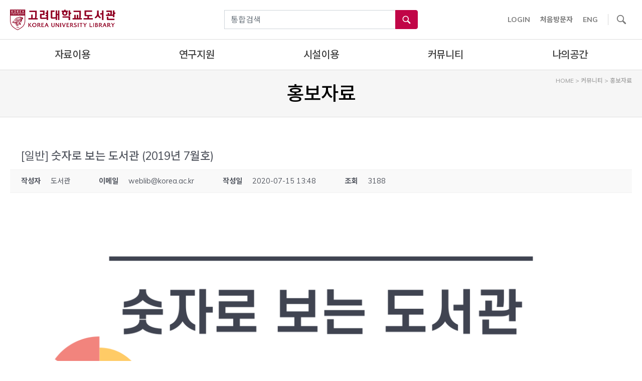

--- FILE ---
content_type: text/html; charset=UTF-8
request_url: https://library.korea.ac.kr/about/publication/?pageid=2&mod=document&uid=13162
body_size: 21843
content:
<!doctype html>
<html lang="ko-KR">
<head>
	<meta charset="UTF-8" />
	<meta name="viewport" content="width=device-width, initial-scale=1" />
	<meta property="og:type" content="website" />
	<meta property="og:title" content="고려대학교 도서관" />
	<meta property="og:url" content="https://library.korea.ac.kr" />
	<meta property="og:description" content="" />
		<meta property="og:image" content="https://library.korea.ac.kr/wp-content/uploads/2021/11/kulib_logo.png" />
	<link rel="profile" href="https://gmpg.org/xfn/11" />
	<title>고려대학교 도서관</title>
	<meta name='robots' content='max-image-preview:large' />
<link rel="alternate" hreflang="en" href="https://library.korea.ac.kr/about/publication/?lang=en" />
<link rel="alternate" hreflang="ko" href="https://library.korea.ac.kr/about/publication/" />
<link rel="alternate" hreflang="x-default" href="https://library.korea.ac.kr/about/publication/" />

<!-- WordPress KBoard plugin 6.3 - https://www.cosmosfarm.com/products/kboard -->
<meta property="og:title" content="숫자로 보는 도서관 (2019년 7월호)">
<meta property="og:description" content="">
<meta property="og:url" content="https://library.korea.ac.kr/?kboard_content_redirect=13162">
<meta property="og:image" content="https://library.korea.ac.kr/wp-content/uploads/kboard_thumbnails/13/202007/5f0e8aac1285c1079254.png">
<meta name="twitter:description" content="">
<meta name="twitter:title" content="숫자로 보는 도서관 (2019년 7월호)">
<meta name="twitter:card" content="summary_large_image">
<meta name="twitter:image" content="https://library.korea.ac.kr/wp-content/uploads/kboard_thumbnails/13/202007/5f0e8aac1285c1079254.png">
<meta name="title" content="숫자로 보는 도서관 (2019년 7월호)">
<meta name="description" content="">
<meta name="author" content="도서관">
<meta name="article:author" content="도서관">
<meta name="article:published_time" content="2020-07-15T04:48:43+00:00">
<meta name="article:modified_time" content="2020-07-15T04:48:43+00:00">
<meta name="og:updated_time" content="2020-07-15T04:48:43+00:00">
<link rel="canonical" href="https://library.korea.ac.kr/?kboard_content_redirect=13162">
<link rel="shortlink" href="https://library.korea.ac.kr/?kboard_content_redirect=13162">
<link rel="alternate" href="https://library.korea.ac.kr/wp-content/plugins/kboard/rss.php" type="application/rss+xml" title="고려대학교 도서관 &raquo; KBoard 통합 피드">
<!-- WordPress KBoard plugin 6.3 - https://www.cosmosfarm.com/products/kboard -->

<link rel='dns-prefetch' href='//cdnjs.cloudflare.com' />
<link rel='dns-prefetch' href='//t1.daumcdn.net' />
<link rel='dns-prefetch' href='//use.fontawesome.com' />
<link rel='dns-prefetch' href='//fonts.googleapis.com' />
<link rel="alternate" type="application/rss+xml" title="고려대학교 도서관 &raquo; 피드" href="https://library.korea.ac.kr/feed/" />
<link rel="alternate" type="application/rss+xml" title="고려대학교 도서관 &raquo; 댓글 피드" href="https://library.korea.ac.kr/comments/feed/" />
<script type="text/javascript">
window._wpemojiSettings = {"baseUrl":"https:\/\/s.w.org\/images\/core\/emoji\/14.0.0\/72x72\/","ext":".png","svgUrl":"https:\/\/s.w.org\/images\/core\/emoji\/14.0.0\/svg\/","svgExt":".svg","source":{"concatemoji":"https:\/\/library.korea.ac.kr\/wp-includes\/js\/wp-emoji-release.min.js?ver=6.1.9"}};
/*! This file is auto-generated */
!function(e,a,t){var n,r,o,i=a.createElement("canvas"),p=i.getContext&&i.getContext("2d");function s(e,t){var a=String.fromCharCode,e=(p.clearRect(0,0,i.width,i.height),p.fillText(a.apply(this,e),0,0),i.toDataURL());return p.clearRect(0,0,i.width,i.height),p.fillText(a.apply(this,t),0,0),e===i.toDataURL()}function c(e){var t=a.createElement("script");t.src=e,t.defer=t.type="text/javascript",a.getElementsByTagName("head")[0].appendChild(t)}for(o=Array("flag","emoji"),t.supports={everything:!0,everythingExceptFlag:!0},r=0;r<o.length;r++)t.supports[o[r]]=function(e){if(p&&p.fillText)switch(p.textBaseline="top",p.font="600 32px Arial",e){case"flag":return s([127987,65039,8205,9895,65039],[127987,65039,8203,9895,65039])?!1:!s([55356,56826,55356,56819],[55356,56826,8203,55356,56819])&&!s([55356,57332,56128,56423,56128,56418,56128,56421,56128,56430,56128,56423,56128,56447],[55356,57332,8203,56128,56423,8203,56128,56418,8203,56128,56421,8203,56128,56430,8203,56128,56423,8203,56128,56447]);case"emoji":return!s([129777,127995,8205,129778,127999],[129777,127995,8203,129778,127999])}return!1}(o[r]),t.supports.everything=t.supports.everything&&t.supports[o[r]],"flag"!==o[r]&&(t.supports.everythingExceptFlag=t.supports.everythingExceptFlag&&t.supports[o[r]]);t.supports.everythingExceptFlag=t.supports.everythingExceptFlag&&!t.supports.flag,t.DOMReady=!1,t.readyCallback=function(){t.DOMReady=!0},t.supports.everything||(n=function(){t.readyCallback()},a.addEventListener?(a.addEventListener("DOMContentLoaded",n,!1),e.addEventListener("load",n,!1)):(e.attachEvent("onload",n),a.attachEvent("onreadystatechange",function(){"complete"===a.readyState&&t.readyCallback()})),(e=t.source||{}).concatemoji?c(e.concatemoji):e.wpemoji&&e.twemoji&&(c(e.twemoji),c(e.wpemoji)))}(window,document,window._wpemojiSettings);
</script>
<style type="text/css">
img.wp-smiley,
img.emoji {
	display: inline !important;
	border: none !important;
	box-shadow: none !important;
	height: 1em !important;
	width: 1em !important;
	margin: 0 0.07em !important;
	vertical-align: -0.1em !important;
	background: none !important;
	padding: 0 !important;
}
</style>
	<link rel='stylesheet' id='font-awesome-5-css' href='https://use.fontawesome.com/releases/v5.9.0/css/all.css?ver=5.9.0' type='text/css' media='all' />
<link rel='stylesheet' id='wp-block-library-css' href='https://library.korea.ac.kr/wp-includes/css/dist/block-library/style.min.css?ver=6.1.9' type='text/css' media='all' />
<style id='wp-block-library-theme-inline-css' type='text/css'>
.wp-block-audio figcaption{color:#555;font-size:13px;text-align:center}.is-dark-theme .wp-block-audio figcaption{color:hsla(0,0%,100%,.65)}.wp-block-audio{margin:0 0 1em}.wp-block-code{border:1px solid #ccc;border-radius:4px;font-family:Menlo,Consolas,monaco,monospace;padding:.8em 1em}.wp-block-embed figcaption{color:#555;font-size:13px;text-align:center}.is-dark-theme .wp-block-embed figcaption{color:hsla(0,0%,100%,.65)}.wp-block-embed{margin:0 0 1em}.blocks-gallery-caption{color:#555;font-size:13px;text-align:center}.is-dark-theme .blocks-gallery-caption{color:hsla(0,0%,100%,.65)}.wp-block-image figcaption{color:#555;font-size:13px;text-align:center}.is-dark-theme .wp-block-image figcaption{color:hsla(0,0%,100%,.65)}.wp-block-image{margin:0 0 1em}.wp-block-pullquote{border-top:4px solid;border-bottom:4px solid;margin-bottom:1.75em;color:currentColor}.wp-block-pullquote__citation,.wp-block-pullquote cite,.wp-block-pullquote footer{color:currentColor;text-transform:uppercase;font-size:.8125em;font-style:normal}.wp-block-quote{border-left:.25em solid;margin:0 0 1.75em;padding-left:1em}.wp-block-quote cite,.wp-block-quote footer{color:currentColor;font-size:.8125em;position:relative;font-style:normal}.wp-block-quote.has-text-align-right{border-left:none;border-right:.25em solid;padding-left:0;padding-right:1em}.wp-block-quote.has-text-align-center{border:none;padding-left:0}.wp-block-quote.is-large,.wp-block-quote.is-style-large,.wp-block-quote.is-style-plain{border:none}.wp-block-search .wp-block-search__label{font-weight:700}.wp-block-search__button{border:1px solid #ccc;padding:.375em .625em}:where(.wp-block-group.has-background){padding:1.25em 2.375em}.wp-block-separator.has-css-opacity{opacity:.4}.wp-block-separator{border:none;border-bottom:2px solid;margin-left:auto;margin-right:auto}.wp-block-separator.has-alpha-channel-opacity{opacity:1}.wp-block-separator:not(.is-style-wide):not(.is-style-dots){width:100px}.wp-block-separator.has-background:not(.is-style-dots){border-bottom:none;height:1px}.wp-block-separator.has-background:not(.is-style-wide):not(.is-style-dots){height:2px}.wp-block-table{margin:"0 0 1em 0"}.wp-block-table thead{border-bottom:3px solid}.wp-block-table tfoot{border-top:3px solid}.wp-block-table td,.wp-block-table th{word-break:normal}.wp-block-table figcaption{color:#555;font-size:13px;text-align:center}.is-dark-theme .wp-block-table figcaption{color:hsla(0,0%,100%,.65)}.wp-block-video figcaption{color:#555;font-size:13px;text-align:center}.is-dark-theme .wp-block-video figcaption{color:hsla(0,0%,100%,.65)}.wp-block-video{margin:0 0 1em}.wp-block-template-part.has-background{padding:1.25em 2.375em;margin-top:0;margin-bottom:0}
</style>
<link rel='stylesheet' id='classic-theme-styles-css' href='https://library.korea.ac.kr/wp-includes/css/classic-themes.min.css?ver=1' type='text/css' media='all' />
<style id='global-styles-inline-css' type='text/css'>
body{--wp--preset--color--black: #000000;--wp--preset--color--cyan-bluish-gray: #abb8c3;--wp--preset--color--white: #FFF;--wp--preset--color--pale-pink: #f78da7;--wp--preset--color--vivid-red: #cf2e2e;--wp--preset--color--luminous-vivid-orange: #ff6900;--wp--preset--color--luminous-vivid-amber: #fcb900;--wp--preset--color--light-green-cyan: #7bdcb5;--wp--preset--color--vivid-green-cyan: #00d084;--wp--preset--color--pale-cyan-blue: #8ed1fc;--wp--preset--color--vivid-cyan-blue: #0693e3;--wp--preset--color--vivid-purple: #9b51e0;--wp--preset--color--primary: #0073a8;--wp--preset--color--secondary: #005075;--wp--preset--color--dark-gray: #111;--wp--preset--color--light-gray: #767676;--wp--preset--gradient--vivid-cyan-blue-to-vivid-purple: linear-gradient(135deg,rgba(6,147,227,1) 0%,rgb(155,81,224) 100%);--wp--preset--gradient--light-green-cyan-to-vivid-green-cyan: linear-gradient(135deg,rgb(122,220,180) 0%,rgb(0,208,130) 100%);--wp--preset--gradient--luminous-vivid-amber-to-luminous-vivid-orange: linear-gradient(135deg,rgba(252,185,0,1) 0%,rgba(255,105,0,1) 100%);--wp--preset--gradient--luminous-vivid-orange-to-vivid-red: linear-gradient(135deg,rgba(255,105,0,1) 0%,rgb(207,46,46) 100%);--wp--preset--gradient--very-light-gray-to-cyan-bluish-gray: linear-gradient(135deg,rgb(238,238,238) 0%,rgb(169,184,195) 100%);--wp--preset--gradient--cool-to-warm-spectrum: linear-gradient(135deg,rgb(74,234,220) 0%,rgb(151,120,209) 20%,rgb(207,42,186) 40%,rgb(238,44,130) 60%,rgb(251,105,98) 80%,rgb(254,248,76) 100%);--wp--preset--gradient--blush-light-purple: linear-gradient(135deg,rgb(255,206,236) 0%,rgb(152,150,240) 100%);--wp--preset--gradient--blush-bordeaux: linear-gradient(135deg,rgb(254,205,165) 0%,rgb(254,45,45) 50%,rgb(107,0,62) 100%);--wp--preset--gradient--luminous-dusk: linear-gradient(135deg,rgb(255,203,112) 0%,rgb(199,81,192) 50%,rgb(65,88,208) 100%);--wp--preset--gradient--pale-ocean: linear-gradient(135deg,rgb(255,245,203) 0%,rgb(182,227,212) 50%,rgb(51,167,181) 100%);--wp--preset--gradient--electric-grass: linear-gradient(135deg,rgb(202,248,128) 0%,rgb(113,206,126) 100%);--wp--preset--gradient--midnight: linear-gradient(135deg,rgb(2,3,129) 0%,rgb(40,116,252) 100%);--wp--preset--duotone--dark-grayscale: url('#wp-duotone-dark-grayscale');--wp--preset--duotone--grayscale: url('#wp-duotone-grayscale');--wp--preset--duotone--purple-yellow: url('#wp-duotone-purple-yellow');--wp--preset--duotone--blue-red: url('#wp-duotone-blue-red');--wp--preset--duotone--midnight: url('#wp-duotone-midnight');--wp--preset--duotone--magenta-yellow: url('#wp-duotone-magenta-yellow');--wp--preset--duotone--purple-green: url('#wp-duotone-purple-green');--wp--preset--duotone--blue-orange: url('#wp-duotone-blue-orange');--wp--preset--font-size--small: 19.5px;--wp--preset--font-size--medium: 20px;--wp--preset--font-size--large: 36.5px;--wp--preset--font-size--x-large: 42px;--wp--preset--font-size--normal: 22px;--wp--preset--font-size--huge: 49.5px;--wp--preset--spacing--20: 0.44rem;--wp--preset--spacing--30: 0.67rem;--wp--preset--spacing--40: 1rem;--wp--preset--spacing--50: 1.5rem;--wp--preset--spacing--60: 2.25rem;--wp--preset--spacing--70: 3.38rem;--wp--preset--spacing--80: 5.06rem;}:where(.is-layout-flex){gap: 0.5em;}body .is-layout-flow > .alignleft{float: left;margin-inline-start: 0;margin-inline-end: 2em;}body .is-layout-flow > .alignright{float: right;margin-inline-start: 2em;margin-inline-end: 0;}body .is-layout-flow > .aligncenter{margin-left: auto !important;margin-right: auto !important;}body .is-layout-constrained > .alignleft{float: left;margin-inline-start: 0;margin-inline-end: 2em;}body .is-layout-constrained > .alignright{float: right;margin-inline-start: 2em;margin-inline-end: 0;}body .is-layout-constrained > .aligncenter{margin-left: auto !important;margin-right: auto !important;}body .is-layout-constrained > :where(:not(.alignleft):not(.alignright):not(.alignfull)){max-width: var(--wp--style--global--content-size);margin-left: auto !important;margin-right: auto !important;}body .is-layout-constrained > .alignwide{max-width: var(--wp--style--global--wide-size);}body .is-layout-flex{display: flex;}body .is-layout-flex{flex-wrap: wrap;align-items: center;}body .is-layout-flex > *{margin: 0;}:where(.wp-block-columns.is-layout-flex){gap: 2em;}.has-black-color{color: var(--wp--preset--color--black) !important;}.has-cyan-bluish-gray-color{color: var(--wp--preset--color--cyan-bluish-gray) !important;}.has-white-color{color: var(--wp--preset--color--white) !important;}.has-pale-pink-color{color: var(--wp--preset--color--pale-pink) !important;}.has-vivid-red-color{color: var(--wp--preset--color--vivid-red) !important;}.has-luminous-vivid-orange-color{color: var(--wp--preset--color--luminous-vivid-orange) !important;}.has-luminous-vivid-amber-color{color: var(--wp--preset--color--luminous-vivid-amber) !important;}.has-light-green-cyan-color{color: var(--wp--preset--color--light-green-cyan) !important;}.has-vivid-green-cyan-color{color: var(--wp--preset--color--vivid-green-cyan) !important;}.has-pale-cyan-blue-color{color: var(--wp--preset--color--pale-cyan-blue) !important;}.has-vivid-cyan-blue-color{color: var(--wp--preset--color--vivid-cyan-blue) !important;}.has-vivid-purple-color{color: var(--wp--preset--color--vivid-purple) !important;}.has-black-background-color{background-color: var(--wp--preset--color--black) !important;}.has-cyan-bluish-gray-background-color{background-color: var(--wp--preset--color--cyan-bluish-gray) !important;}.has-white-background-color{background-color: var(--wp--preset--color--white) !important;}.has-pale-pink-background-color{background-color: var(--wp--preset--color--pale-pink) !important;}.has-vivid-red-background-color{background-color: var(--wp--preset--color--vivid-red) !important;}.has-luminous-vivid-orange-background-color{background-color: var(--wp--preset--color--luminous-vivid-orange) !important;}.has-luminous-vivid-amber-background-color{background-color: var(--wp--preset--color--luminous-vivid-amber) !important;}.has-light-green-cyan-background-color{background-color: var(--wp--preset--color--light-green-cyan) !important;}.has-vivid-green-cyan-background-color{background-color: var(--wp--preset--color--vivid-green-cyan) !important;}.has-pale-cyan-blue-background-color{background-color: var(--wp--preset--color--pale-cyan-blue) !important;}.has-vivid-cyan-blue-background-color{background-color: var(--wp--preset--color--vivid-cyan-blue) !important;}.has-vivid-purple-background-color{background-color: var(--wp--preset--color--vivid-purple) !important;}.has-black-border-color{border-color: var(--wp--preset--color--black) !important;}.has-cyan-bluish-gray-border-color{border-color: var(--wp--preset--color--cyan-bluish-gray) !important;}.has-white-border-color{border-color: var(--wp--preset--color--white) !important;}.has-pale-pink-border-color{border-color: var(--wp--preset--color--pale-pink) !important;}.has-vivid-red-border-color{border-color: var(--wp--preset--color--vivid-red) !important;}.has-luminous-vivid-orange-border-color{border-color: var(--wp--preset--color--luminous-vivid-orange) !important;}.has-luminous-vivid-amber-border-color{border-color: var(--wp--preset--color--luminous-vivid-amber) !important;}.has-light-green-cyan-border-color{border-color: var(--wp--preset--color--light-green-cyan) !important;}.has-vivid-green-cyan-border-color{border-color: var(--wp--preset--color--vivid-green-cyan) !important;}.has-pale-cyan-blue-border-color{border-color: var(--wp--preset--color--pale-cyan-blue) !important;}.has-vivid-cyan-blue-border-color{border-color: var(--wp--preset--color--vivid-cyan-blue) !important;}.has-vivid-purple-border-color{border-color: var(--wp--preset--color--vivid-purple) !important;}.has-vivid-cyan-blue-to-vivid-purple-gradient-background{background: var(--wp--preset--gradient--vivid-cyan-blue-to-vivid-purple) !important;}.has-light-green-cyan-to-vivid-green-cyan-gradient-background{background: var(--wp--preset--gradient--light-green-cyan-to-vivid-green-cyan) !important;}.has-luminous-vivid-amber-to-luminous-vivid-orange-gradient-background{background: var(--wp--preset--gradient--luminous-vivid-amber-to-luminous-vivid-orange) !important;}.has-luminous-vivid-orange-to-vivid-red-gradient-background{background: var(--wp--preset--gradient--luminous-vivid-orange-to-vivid-red) !important;}.has-very-light-gray-to-cyan-bluish-gray-gradient-background{background: var(--wp--preset--gradient--very-light-gray-to-cyan-bluish-gray) !important;}.has-cool-to-warm-spectrum-gradient-background{background: var(--wp--preset--gradient--cool-to-warm-spectrum) !important;}.has-blush-light-purple-gradient-background{background: var(--wp--preset--gradient--blush-light-purple) !important;}.has-blush-bordeaux-gradient-background{background: var(--wp--preset--gradient--blush-bordeaux) !important;}.has-luminous-dusk-gradient-background{background: var(--wp--preset--gradient--luminous-dusk) !important;}.has-pale-ocean-gradient-background{background: var(--wp--preset--gradient--pale-ocean) !important;}.has-electric-grass-gradient-background{background: var(--wp--preset--gradient--electric-grass) !important;}.has-midnight-gradient-background{background: var(--wp--preset--gradient--midnight) !important;}.has-small-font-size{font-size: var(--wp--preset--font-size--small) !important;}.has-medium-font-size{font-size: var(--wp--preset--font-size--medium) !important;}.has-large-font-size{font-size: var(--wp--preset--font-size--large) !important;}.has-x-large-font-size{font-size: var(--wp--preset--font-size--x-large) !important;}
.wp-block-navigation a:where(:not(.wp-element-button)){color: inherit;}
:where(.wp-block-columns.is-layout-flex){gap: 2em;}
.wp-block-pullquote{font-size: 1.5em;line-height: 1.6;}
</style>
<link rel='stylesheet' id='wpda_wpdp_public-css' href='https://library.korea.ac.kr/wp-content/plugins/wp-data-access/public/../assets/css/wpda_public.css?ver=5.2.11' type='text/css' media='all' />
<link rel='stylesheet' id='wpml-legacy-horizontal-list-0-css' href='//library.korea.ac.kr/wp-content/plugins/sitepress-multilingual-cms/templates/language-switchers/legacy-list-horizontal/style.min.css?ver=1' type='text/css' media='all' />
<link rel='stylesheet' id='kulib-bootstrap-css' href='https://library.korea.ac.kr/wp-content/themes/kulib/plugins/bootstrap/css/bootstrap.css?ver=20190905' type='text/css' media='all' />
<link rel='stylesheet' id='kulib-bootstrap-select-css' href='https://library.korea.ac.kr/wp-content/themes/kulib/plugins/bootstrap-select/css/bootstrap-select.min.css?ver=20190905' type='text/css' media='all' />
<link rel='stylesheet' id='kulib-bootstrap-datetimepicker-css' href='https://library.korea.ac.kr/wp-content/themes/kulib/plugins/bootstrap-datetimepicker/css/bootstrap-datetimepicker.min.css?ver=20190927' type='text/css' media='all' />
<link rel='stylesheet' id='kulib-style-css' href='https://library.korea.ac.kr/wp-content/themes/kulib/style.css?ver=20250917' type='text/css' media='all' />
<link rel='stylesheet' id='kulib-font-css' href='https://fonts.googleapis.com/css?family=Muli%3A400%2C500%2C700%7CNoto+Sans+KR%3A400%2C500%2C700&#038;display=swap&#038;ver=6.1.9' type='text/css' media='all' />
<link rel='stylesheet' id='kulib-material-icons-css' href='https://fonts.googleapis.com/icon?family=Material+Icons&#038;ver=6.1.9' type='text/css' media='all' />
<link rel='stylesheet' id='kulib-print-style-css' href='https://library.korea.ac.kr/wp-content/themes/kulib/print.css?ver=2.0' type='text/css' media='print' />
<link rel='stylesheet' id='kulib-slick-slider-css' href='https://library.korea.ac.kr/wp-content/themes/kulib/plugins/slick-slider/slick.css?ver=20190905' type='text/css' media='all' />
<link rel='stylesheet' id='kulib-no-ui-slider-css' href='https://library.korea.ac.kr/wp-content/themes/kulib/plugins/no-ui-slider/nouislider.min.css?ver=20191003' type='text/css' media='all' />
<link rel='stylesheet' id='kulib-style-custom-css' href='https://library.korea.ac.kr/wp-content/themes/kulib/style-custom.css?ver=6.1.9' type='text/css' media='all' />
<link rel='stylesheet' id='jquery-flick-style-css' href='https://library.korea.ac.kr/wp-content/plugins/kboard/template/css/jquery-ui.css?ver=1.12.1' type='text/css' media='all' />
<link rel='stylesheet' id='jquery-timepicker-css' href='https://library.korea.ac.kr/wp-content/plugins/kboard/template/css/jquery.timepicker.css?ver=6.3' type='text/css' media='all' />
<link rel='stylesheet' id='kboard-comments-skin-default-css' href='https://library.korea.ac.kr/wp-content/plugins/kboard-comments/skin/default/style.css?ver=5.2' type='text/css' media='all' />
<link rel='stylesheet' id='kboard-editor-media-css' href='https://library.korea.ac.kr/wp-content/plugins/kboard/template/css/editor_media.css?ver=6.3' type='text/css' media='all' />
<link rel='stylesheet' id='kboard-skin-kulib-entertain-css' href='https://library.korea.ac.kr/wp-content/plugins/kboard/skin/kulib-entertain/style.css?ver=6.3' type='text/css' media='all' />
<link rel='stylesheet' id='kboard-skin-kulib-request-otherlib-css' href='https://library.korea.ac.kr/wp-content/plugins/kboard/skin/kulib-request-otherlib/style.css?ver=6.3' type='text/css' media='all' />
<link rel='stylesheet' id='kboard-skin-kulib-request-oldbook-css' href='https://library.korea.ac.kr/wp-content/plugins/kboard/skin/kulib-request-oldbook/style.css?ver=6.3' type='text/css' media='all' />
<link rel='stylesheet' id='kboard-skin-kulib-education-css' href='https://library.korea.ac.kr/wp-content/plugins/kboard/skin/kulib-education/style.css?ver=6.3' type='text/css' media='all' />
<link rel='stylesheet' id='kboard-skin-kulib-default-css' href='https://library.korea.ac.kr/wp-content/plugins/kboard/skin/kulib-default/style.css?ver=6.3' type='text/css' media='all' />
<link rel='stylesheet' id='kboard-skin-kulib-request-mediamaker-css' href='https://library.korea.ac.kr/wp-content/plugins/kboard/skin/kulib-request-mediamaker/style.css?ver=6.3' type='text/css' media='all' />
<link rel='stylesheet' id='kboard-skin-kulib-faq-css' href='https://library.korea.ac.kr/wp-content/plugins/kboard/skin/kulib-faq/style.css?ver=6.3' type='text/css' media='all' />
<link rel='stylesheet' id='kboard-skin-kulib-events-css' href='https://library.korea.ac.kr/wp-content/plugins/kboard/skin/kulib-events/style.css?ver=6.3' type='text/css' media='all' />
<link rel='stylesheet' id='kboard-skin-kulib-request-yeonsei-css' href='https://library.korea.ac.kr/wp-content/plugins/kboard/skin/kulib-request-yeonsei/style.css?ver=6.3' type='text/css' media='all' />
<link rel='stylesheet' id='kboard-skin-kulib-gallery-css' href='https://library.korea.ac.kr/wp-content/plugins/kboard/skin/kulib-gallery/style.css?ver=6.3' type='text/css' media='all' />
<link rel='stylesheet' id='kboard-skin-kulib-gallery2-css' href='https://library.korea.ac.kr/wp-content/plugins/kboard/skin/kulib-gallery2/style.css?ver=6.3' type='text/css' media='all' />
<link rel='stylesheet' id='kboard-skin-kulib-gallery-oldbook-css' href='https://library.korea.ac.kr/wp-content/plugins/kboard/skin/kulib-gallery-oldbook/style.css?ver=6.3' type='text/css' media='all' />
<link rel='stylesheet' id='kboard-skin-kulib-gallery-ancientbook-css' href='https://library.korea.ac.kr/wp-content/plugins/kboard/skin/kulib-gallery-ancientbook/style.css?ver=6.3' type='text/css' media='all' />
<link rel='stylesheet' id='kboard-skin-kulib-gallery-slider-css' href='https://library.korea.ac.kr/wp-content/plugins/kboard/skin/kulib-gallery-slider/style.css?ver=6.3' type='text/css' media='all' />
<link rel='stylesheet' id='kboard-skin-kulib-edu-video-css' href='https://library.korea.ac.kr/wp-content/plugins/kboard/skin/kulib-edu-video/style.css?ver=6.3' type='text/css' media='all' />
<link rel='stylesheet' id='kboard-skin-kulib-request-customedu-css' href='https://library.korea.ac.kr/wp-content/plugins/kboard/skin/kulib-request-customedu/style.css?ver=6.3' type='text/css' media='all' />
<link rel='stylesheet' id='kboard-skin-kulib-calendar-regedu-css' href='https://library.korea.ac.kr/wp-content/plugins/kboard/skin/kulib-calendar-regedu/style.css?ver=6.3' type='text/css' media='all' />
<link rel='stylesheet' id='kboard-skin-kulib-request-journal-css' href='https://library.korea.ac.kr/wp-content/plugins/kboard/skin/kulib-request-journal/style.css?ver=6.3' type='text/css' media='all' />
<link rel='stylesheet' id='kboard-skin-kulib-request-trend-css' href='https://library.korea.ac.kr/wp-content/plugins/kboard/skin/kulib-request-trend/style.css?ver=6.3' type='text/css' media='all' />
<script type='text/javascript' src='https://library.korea.ac.kr/wp-includes/js/jquery/jquery.min.js?ver=3.6.1' id='jquery-core-js'></script>
<script type='text/javascript' src='https://library.korea.ac.kr/wp-includes/js/jquery/jquery-migrate.min.js?ver=3.3.2' id='jquery-migrate-js'></script>
<script type='text/javascript' src='https://library.korea.ac.kr/wp-includes/js/underscore.min.js?ver=1.13.4' id='underscore-js'></script>
<script type='text/javascript' src='https://library.korea.ac.kr/wp-includes/js/backbone.min.js?ver=1.4.1' id='backbone-js'></script>
<script type='text/javascript' id='wp-api-request-js-extra'>
/* <![CDATA[ */
var wpApiSettings = {"root":"https:\/\/library.korea.ac.kr\/wp-json\/","nonce":"c7274efec1","versionString":"wp\/v2\/"};
/* ]]> */
</script>
<script type='text/javascript' src='https://library.korea.ac.kr/wp-includes/js/api-request.min.js?ver=6.1.9' id='wp-api-request-js'></script>
<script type='text/javascript' src='https://library.korea.ac.kr/wp-includes/js/wp-api.min.js?ver=6.1.9' id='wp-api-js'></script>
<script type='text/javascript' src='https://library.korea.ac.kr/wp-content/plugins/wp-data-access/public/../assets/js/wpda_rest_api.js?ver=5.2.11' id='wpda_rest_api-js'></script>
<script type='text/javascript' id='wp-statistics-tracker-js-extra'>
/* <![CDATA[ */
var WP_Statistics_Tracker_Object = {"hitRequestUrl":"https:\/\/library.korea.ac.kr\/wp-json\/wp-statistics\/v2\/hit?wp_statistics_hit_rest=yes&track_all=1&current_page_type=page&current_page_id=3778&search_query&page_uri=L2Fib3V0L3B1YmxpY2F0aW9uLz9wYWdlaWQ9MiZtb2Q9ZG9jdW1lbnQmdWlkPTEzMTYy","keepOnlineRequestUrl":"https:\/\/library.korea.ac.kr\/wp-json\/wp-statistics\/v2\/online?wp_statistics_hit_rest=yes&track_all=1&current_page_type=page&current_page_id=3778&search_query&page_uri=L2Fib3V0L3B1YmxpY2F0aW9uLz9wYWdlaWQ9MiZtb2Q9ZG9jdW1lbnQmdWlkPTEzMTYy","option":{"dntEnabled":"","cacheCompatibility":""}};
/* ]]> */
</script>
<script type='text/javascript' src='https://library.korea.ac.kr/wp-content/plugins/wp-statistics/assets/js/tracker.js?ver=6.1.9' id='wp-statistics-tracker-js'></script>
<script type='text/javascript' src='https://library.korea.ac.kr/wp-content/themes/kulib/assets/plugin/chartjs/chart.umd.min.js?ver=4.4.7' id='kulib-chart-js-js'></script>
<script type='text/javascript' src='https://library.korea.ac.kr/wp-content/plugins/kboard/template/js/jquery.timepicker.js?ver=6.3' id='jquery-timepicker-js'></script>
<link rel="https://api.w.org/" href="https://library.korea.ac.kr/wp-json/" /><link rel="alternate" type="application/json" href="https://library.korea.ac.kr/wp-json/wp/v2/pages/3778" /><link rel="EditURI" type="application/rsd+xml" title="RSD" href="https://library.korea.ac.kr/xmlrpc.php?rsd" />
<meta name="generator" content="WordPress 6.1.9" />
<link rel="alternate" type="application/json+oembed" href="https://library.korea.ac.kr/wp-json/oembed/1.0/embed?url=https%3A%2F%2Flibrary.korea.ac.kr%2Fabout%2Fpublication%2F" />
<link rel="alternate" type="text/xml+oembed" href="https://library.korea.ac.kr/wp-json/oembed/1.0/embed?url=https%3A%2F%2Flibrary.korea.ac.kr%2Fabout%2Fpublication%2F&#038;format=xml" />
<meta name="generator" content="WPML ver:4.5.14 stt:1,29;" />

		<!-- GA Google Analytics @ https://m0n.co/ga -->
		<script async src="https://www.googletagmanager.com/gtag/js?id=UA-161598556-1"></script>
		<script>
			window.dataLayer = window.dataLayer || [];
			function gtag(){dataLayer.push(arguments);}
			gtag('js', new Date());
			gtag('config', 'UA-161598556-1');
		</script>

	<!-- Analytics by WP Statistics v14.5.2 - https://wp-statistics.com/ -->
<style type="text/css">.broken_link, a.broken_link {
	text-decoration: line-through;
}</style><link rel="icon" href="https://library.korea.ac.kr/wp-content/uploads/2020/02/cropped-favicon-3-32x32.png" sizes="32x32" />
<link rel="icon" href="https://library.korea.ac.kr/wp-content/uploads/2020/02/cropped-favicon-3-192x192.png" sizes="192x192" />
<link rel="apple-touch-icon" href="https://library.korea.ac.kr/wp-content/uploads/2020/02/cropped-favicon-3-180x180.png" />
<meta name="msapplication-TileImage" content="https://library.korea.ac.kr/wp-content/uploads/2020/02/cropped-favicon-3-270x270.png" />
</head>


<body class="page-template-default page page-id-3778 page-child parent-pageid-155 wp-custom-logo wp-embed-responsive has-fixed-top singular image-filters-enabled elementor-default elementor-kit-14083">
<svg xmlns="http://www.w3.org/2000/svg" viewBox="0 0 0 0" width="0" height="0" focusable="false" role="none" style="visibility: hidden; position: absolute; left: -9999px; overflow: hidden;" ><defs><filter id="wp-duotone-dark-grayscale"><feColorMatrix color-interpolation-filters="sRGB" type="matrix" values=" .299 .587 .114 0 0 .299 .587 .114 0 0 .299 .587 .114 0 0 .299 .587 .114 0 0 " /><feComponentTransfer color-interpolation-filters="sRGB" ><feFuncR type="table" tableValues="0 0.49803921568627" /><feFuncG type="table" tableValues="0 0.49803921568627" /><feFuncB type="table" tableValues="0 0.49803921568627" /><feFuncA type="table" tableValues="1 1" /></feComponentTransfer><feComposite in2="SourceGraphic" operator="in" /></filter></defs></svg><svg xmlns="http://www.w3.org/2000/svg" viewBox="0 0 0 0" width="0" height="0" focusable="false" role="none" style="visibility: hidden; position: absolute; left: -9999px; overflow: hidden;" ><defs><filter id="wp-duotone-grayscale"><feColorMatrix color-interpolation-filters="sRGB" type="matrix" values=" .299 .587 .114 0 0 .299 .587 .114 0 0 .299 .587 .114 0 0 .299 .587 .114 0 0 " /><feComponentTransfer color-interpolation-filters="sRGB" ><feFuncR type="table" tableValues="0 1" /><feFuncG type="table" tableValues="0 1" /><feFuncB type="table" tableValues="0 1" /><feFuncA type="table" tableValues="1 1" /></feComponentTransfer><feComposite in2="SourceGraphic" operator="in" /></filter></defs></svg><svg xmlns="http://www.w3.org/2000/svg" viewBox="0 0 0 0" width="0" height="0" focusable="false" role="none" style="visibility: hidden; position: absolute; left: -9999px; overflow: hidden;" ><defs><filter id="wp-duotone-purple-yellow"><feColorMatrix color-interpolation-filters="sRGB" type="matrix" values=" .299 .587 .114 0 0 .299 .587 .114 0 0 .299 .587 .114 0 0 .299 .587 .114 0 0 " /><feComponentTransfer color-interpolation-filters="sRGB" ><feFuncR type="table" tableValues="0.54901960784314 0.98823529411765" /><feFuncG type="table" tableValues="0 1" /><feFuncB type="table" tableValues="0.71764705882353 0.25490196078431" /><feFuncA type="table" tableValues="1 1" /></feComponentTransfer><feComposite in2="SourceGraphic" operator="in" /></filter></defs></svg><svg xmlns="http://www.w3.org/2000/svg" viewBox="0 0 0 0" width="0" height="0" focusable="false" role="none" style="visibility: hidden; position: absolute; left: -9999px; overflow: hidden;" ><defs><filter id="wp-duotone-blue-red"><feColorMatrix color-interpolation-filters="sRGB" type="matrix" values=" .299 .587 .114 0 0 .299 .587 .114 0 0 .299 .587 .114 0 0 .299 .587 .114 0 0 " /><feComponentTransfer color-interpolation-filters="sRGB" ><feFuncR type="table" tableValues="0 1" /><feFuncG type="table" tableValues="0 0.27843137254902" /><feFuncB type="table" tableValues="0.5921568627451 0.27843137254902" /><feFuncA type="table" tableValues="1 1" /></feComponentTransfer><feComposite in2="SourceGraphic" operator="in" /></filter></defs></svg><svg xmlns="http://www.w3.org/2000/svg" viewBox="0 0 0 0" width="0" height="0" focusable="false" role="none" style="visibility: hidden; position: absolute; left: -9999px; overflow: hidden;" ><defs><filter id="wp-duotone-midnight"><feColorMatrix color-interpolation-filters="sRGB" type="matrix" values=" .299 .587 .114 0 0 .299 .587 .114 0 0 .299 .587 .114 0 0 .299 .587 .114 0 0 " /><feComponentTransfer color-interpolation-filters="sRGB" ><feFuncR type="table" tableValues="0 0" /><feFuncG type="table" tableValues="0 0.64705882352941" /><feFuncB type="table" tableValues="0 1" /><feFuncA type="table" tableValues="1 1" /></feComponentTransfer><feComposite in2="SourceGraphic" operator="in" /></filter></defs></svg><svg xmlns="http://www.w3.org/2000/svg" viewBox="0 0 0 0" width="0" height="0" focusable="false" role="none" style="visibility: hidden; position: absolute; left: -9999px; overflow: hidden;" ><defs><filter id="wp-duotone-magenta-yellow"><feColorMatrix color-interpolation-filters="sRGB" type="matrix" values=" .299 .587 .114 0 0 .299 .587 .114 0 0 .299 .587 .114 0 0 .299 .587 .114 0 0 " /><feComponentTransfer color-interpolation-filters="sRGB" ><feFuncR type="table" tableValues="0.78039215686275 1" /><feFuncG type="table" tableValues="0 0.94901960784314" /><feFuncB type="table" tableValues="0.35294117647059 0.47058823529412" /><feFuncA type="table" tableValues="1 1" /></feComponentTransfer><feComposite in2="SourceGraphic" operator="in" /></filter></defs></svg><svg xmlns="http://www.w3.org/2000/svg" viewBox="0 0 0 0" width="0" height="0" focusable="false" role="none" style="visibility: hidden; position: absolute; left: -9999px; overflow: hidden;" ><defs><filter id="wp-duotone-purple-green"><feColorMatrix color-interpolation-filters="sRGB" type="matrix" values=" .299 .587 .114 0 0 .299 .587 .114 0 0 .299 .587 .114 0 0 .299 .587 .114 0 0 " /><feComponentTransfer color-interpolation-filters="sRGB" ><feFuncR type="table" tableValues="0.65098039215686 0.40392156862745" /><feFuncG type="table" tableValues="0 1" /><feFuncB type="table" tableValues="0.44705882352941 0.4" /><feFuncA type="table" tableValues="1 1" /></feComponentTransfer><feComposite in2="SourceGraphic" operator="in" /></filter></defs></svg><svg xmlns="http://www.w3.org/2000/svg" viewBox="0 0 0 0" width="0" height="0" focusable="false" role="none" style="visibility: hidden; position: absolute; left: -9999px; overflow: hidden;" ><defs><filter id="wp-duotone-blue-orange"><feColorMatrix color-interpolation-filters="sRGB" type="matrix" values=" .299 .587 .114 0 0 .299 .587 .114 0 0 .299 .587 .114 0 0 .299 .587 .114 0 0 " /><feComponentTransfer color-interpolation-filters="sRGB" ><feFuncR type="table" tableValues="0.098039215686275 1" /><feFuncG type="table" tableValues="0 0.66274509803922" /><feFuncB type="table" tableValues="0.84705882352941 0.41960784313725" /><feFuncA type="table" tableValues="1 1" /></feComponentTransfer><feComposite in2="SourceGraphic" operator="in" /></filter></defs></svg>
<div id="page" class="site">
	<a class="skip-link screen-reader-text" href="#content">내용으로 건너뛰기</a>
	
	<header id="masthead" class="site-header">

		<script type="text/javascript" src="https://library.korea.ac.kr/ezast/service/incscript.n2s?charset=utf-8&acbody=/ezast/service/n2ezast_body_main_result.html" charset="UTF-8"></script>

<script>
	jQuery(function($) {		// 2020.03.27 추가 - 검색어 입력여부 체크기능

		$(".input-tot-search-terms").keydown(function(e) {			// 상단 통합검색 검색어 입력박스 엔터-키 처리
			if (e.keyCode == 13) {
				$( ".submit-tot-search-button" ).trigger( "click" );
			}
		});
		$(".submit-tot-search-button").click(function(e) {			// 상단 통합검색 검색어 입력여부 체크
			var q = $(".input-tot-search-terms").val().trim();
			if (q == '') {
				alert("검색어를 입력하세요.");
				return false;
			}
		});

		$(".input-site-search-terms").keydown(function(e) {			// 우측상단 사이트내 검색어 입력박스 엔터-키 처리
			if (e.keyCode == 13) {
				$( ".submit-site-search-button" ).trigger( "click" );
			}
		});
		$(".submit-site-search-button").click(function(e) {			// 우측상단 사이트내 검색어 입력여부 체크
			var q = $(".input-site-search-terms").val().trim();
			if (q == '') {
				alert("검색어를 입력하세요.");
				return false;
			}
		});

	});
</script>

<div class="site-branding">

		
	<div class="site-brand-bar">
		<div class="container">
			<div class="row justify-content-between align-items-center">
				<div class="col-2 col-lg-4 order-1">
					<div class="site-logo">
						<a href="https://library.korea.ac.kr" rel="home">
							<img src="https://library.korea.ac.kr/wp-content/themes/kulib/images/logo.png" alt="고려대학교 도서관" />
						</a>
					</div>
				</div>
								<div class="col col-lg-4 order-last order-lg-2">
					<div class="main-search">
						<form action="/main-search-result/" method="get" id="main-search-result">
														<div class="input-group">
								<label class="sr-only" for="total-search">통합검색</label>
								<input type="text" name="q" id="total-search" class="form-control input-tot-search-terms" autocomplete="off" placeholder="통합검색" onclick="javascript:n2ezast_init('libmain', 'main-search-result', 'total-search', 'n2autoterms', 350, 60, 0);" />
								<div class="input-group-append">
									<button type="submit" class="btn btn-theme submit-tot-search-button">
								  	<svg class="svg-icon" width="19" height="19" aria-hidden="true" role="img" focusable="false" xmlns="http://www.w3.org/2000/svg" viewBox="0 0 24 24"><path d="M0 0h24v24H0z" fill="none"></path><path d="M15.357,4.288c-3.051-3.051-8.017-3.051-11.068,0c-3.052,3.052-3.052,8.016,0,11.069c2.716,2.716,6.949,3.008,9.997,0.885 c0.065,0.306,0.212,0.594,0.448,0.83l4.443,4.441c0.646,0.648,1.693,0.648,2.338,0c0.646-0.646,0.646-1.69,0-2.335l-4.444-4.445 c-0.235-0.234-0.523-0.382-0.826-0.446C18.367,11.237,18.074,7.006,15.357,4.288z M13.954,13.954c-2.279,2.277-5.986,2.277-8.263,0 c-2.276-2.278-2.276-5.984,0-8.263c2.276-2.277,5.984-2.277,8.263,0C16.231,7.97,16.231,11.676,13.954,13.954z"></path></svg>									</button>
								</div>
							</div>
						</form>
						<div id="n2autoterms" style="position:relative;left:0px;top:0px;z-index:2000; padding-top:0px;"></div>
					</div>
				</div>
								<div class="col-10 col-lg-4 order-3 d-flex justify-content-end align-items-center">
													<a class="aside-menu-item user-menu-item" href="/login/">
						LOGIN											</a>
					
					<a class="aside-menu-item newbies-menu-item" role="button" data-toggle="modal" data-target="#newbies-guide">
						처음방문자					</a>

										<a href="/about/publication/?pageid=2&mod=document&uid=13162&lang=en" class="aside-menu-item">ENG</a>
					<a class="aside-menu-item site-search-trigger"><svg class="svg-icon" width="22" height="22" aria-hidden="true" role="img" focusable="false" xmlns="http://www.w3.org/2000/svg" viewBox="0 0 24 24"><path d="M0 0h24v24H0z" fill="none"></path><path d="M15.357,4.288c-3.051-3.051-8.017-3.051-11.068,0c-3.052,3.052-3.052,8.016,0,11.069c2.716,2.716,6.949,3.008,9.997,0.885 c0.065,0.306,0.212,0.594,0.448,0.83l4.443,4.441c0.646,0.648,1.693,0.648,2.338,0c0.646-0.646,0.646-1.69,0-2.335l-4.444-4.445 c-0.235-0.234-0.523-0.382-0.826-0.446C18.367,11.237,18.074,7.006,15.357,4.288z M13.954,13.954c-2.279,2.277-5.986,2.277-8.263,0 c-2.276-2.278-2.276-5.984,0-8.263c2.276-2.277,5.984-2.277,8.263,0C16.231,7.97,16.231,11.676,13.954,13.954z"></path></svg></a>
										<a class="aside-menu-item mobile-nav-trigger">
						<span class="menu-icon">
							<span></span>
							<span></span>
							<span></span>
						</span>
					</a>
										
				</div><!-- .col -->
				
			</div><!-- .row -->
		</div><!-- .container -->
	
		<div class="site-search">
			<div class="container">
				<form class="site-search-form" action="/">
										<label class="sr-only" for="refine-search">사이트내 검색</label>
					<input type="search" name="s" id="refine-search" class="site-search-field input-site-search-terms" placeholder="사이트 내 검색" />
					<a class="site-search-closer btn-closer"><svg class="svg-icon" width="12" height="12" aria-hidden="true" role="img" focusable="false" xmlns="http://www.w3.org/2000/svg" viewBox="0 0 24 24"><path d="M0 0h24v24H0z" fill="none"></path><path d="M21.414,18.586c0.781,0.781,0.781,2.047,0,2.828C21.023,21.805,20.512,22,20,22s-1.023-0.195-1.414-0.586 L12,14.828l-6.586,6.586C5.024,21.805,4.512,22,4,22s-1.024-0.195-1.414-0.586c-0.781-0.781-0.781-2.047,0-2.828L9.172,12 L2.586,5.415c-0.781-0.781-0.781-2.047,0-2.828c0.78-0.781,2.047-0.781,2.828,0L12,9.172l6.586-6.586 c0.781-0.781,2.047-0.781,2.828,0c0.781,0.781,0.781,2.047,0,2.828L14.828,12L21.414,18.586z"></path></svg></a>
					<button type="submit" class="btn btn-theme-positive btn-no-effect border-0 rounded-0 submit-site-search-button">
						<svg class="svg-icon" width="24" height="24" aria-hidden="true" role="img" focusable="false" xmlns="http://www.w3.org/2000/svg" viewBox="0 0 24 24"><path d="M0 0h24v24H0z" fill="none"></path><path d="M15.357,4.288c-3.051-3.051-8.017-3.051-11.068,0c-3.052,3.052-3.052,8.016,0,11.069c2.716,2.716,6.949,3.008,9.997,0.885 c0.065,0.306,0.212,0.594,0.448,0.83l4.443,4.441c0.646,0.648,1.693,0.648,2.338,0c0.646-0.646,0.646-1.69,0-2.335l-4.444-4.445 c-0.235-0.234-0.523-0.382-0.826-0.446C18.367,11.237,18.074,7.006,15.357,4.288z M13.954,13.954c-2.279,2.277-5.986,2.277-8.263,0 c-2.276-2.278-2.276-5.984,0-8.263c2.276-2.277,5.984-2.277,8.263,0C16.231,7.97,16.231,11.676,13.954,13.954z"></path></svg>					</button>
					<!-- 2021.04.01 아래 2줄 추가 - 결과를 최신글 순으로 나오도록 처리 -->
					<input type="hidden" name="orderby" value="ID">
					<input type="hidden" name="order" value="DESC">
				</form>
			</div>
		</div><!-- .site-sesarch -->
		
				<div class="mobile-navigation">
			<div class="container">
				<nav>
					<ul class="menu"><li class="blank-node menu-item menu-item-type-custom menu-item-object-custom menu-item-has-children"><a >자료이용<small class="menu-item-description">도서관 소장자료, 전자자료, 도서관 구축 원문 콘텐츠에 대한 검색과 미소장 자료 이용 방법을 제공합니다.</small></a> <small class="nav-desc">도서관 소장자료, 전자자료, 도서관 구축 원문 콘텐츠에 대한 검색과 미소장 자료 이용 방법을 제공합니다.</small>
<ul class="sub-menu">
<li class="mobile-parent-nav-menu-item"><a >자료이용<small class="menu-item-description">도서관 소장자료, 전자자료, 도서관 구축 원문 콘텐츠에 대한 검색과 미소장 자료 이용 방법을 제공합니다.</small></a> </li>
<li class="blank-node menu-item menu-item-type-custom menu-item-object-custom menu-item-has-children"><a >자료찾기</a> 
	<ul class="sub-menu">
<li class="mobile-parent-nav-menu-item"><a >자료찾기</a> </li>
<li class="menu-item menu-item-type-post_type menu-item-object-page"><a  href="https://library.korea.ac.kr/datause/advanced-search/">상세검색</a> </li>
<li class="menu-item menu-item-type-post_type menu-item-object-page"><a  href="https://library.korea.ac.kr/datause/lecture_class/">강의수업자료</a> </li>
<li class="menu-item menu-item-type-post_type menu-item-object-page"><a  href="https://library.korea.ac.kr/datause/database/">데이터베이스</a> </li>
<li class="menu-item menu-item-type-post_type menu-item-object-page"><a  href="https://library.korea.ac.kr/datause/ejournal/">전자저널</a> </li>
<li class="menu-item menu-item-type-post_type menu-item-object-page"><a  href="https://library.korea.ac.kr/datause/ebook/">전자책·이러닝</a> </li>
<li class="menu-item menu-item-type-post_type menu-item-object-page"><a  href="https://library.korea.ac.kr/datause/collection/">컬렉션</a> </li>
<li class="menu-item menu-item-type-post_type menu-item-object-page"><a  href="https://library.korea.ac.kr/datause/archiving/">아카이빙</a> </li>
	</ul>
</li>
<li class="blank-node menu-item menu-item-type-custom menu-item-object-custom menu-item-has-children"><a >자료이용안내</a> 
	<ul class="sub-menu">
<li class="mobile-parent-nav-menu-item"><a >자료이용안내</a> </li>
<li class="menu-item menu-item-type-post_type menu-item-object-page"><a  href="https://library.korea.ac.kr/datause/search-loan-return/">검색·대출·반납</a> </li>
<li class="menu-item menu-item-type-post_type menu-item-object-page"><a  href="https://library.korea.ac.kr/datause/proxy/">교외접속·전자자료공정이용</a> </li>
<li class="menu-item menu-item-type-post_type menu-item-object-page"><a  href="https://library.korea.ac.kr/datause/ill/">상호대차·신청</a> </li>
<li class="menu-item menu-item-type-post_type menu-item-object-page"><a  href="https://library.korea.ac.kr/datause/dds/">원문복사·신청</a> </li>
<li class="menu-item menu-item-type-post_type menu-item-object-page"><a  href="https://library.korea.ac.kr/datause/fric/">FRIC(외국학술지지원센터)</a> </li>
<li class="menu-item menu-item-type-post_type menu-item-object-page"><a  href="https://library.korea.ac.kr/datause/nat-assem-library/">국중·국회 원문 이용</a> </li>
<li class="menu-item menu-item-type-post_type menu-item-object-page"><a  href="https://library.korea.ac.kr/datause/other-library/">타도서관 이용</a> </li>
<li class="menu-item menu-item-type-post_type menu-item-object-page"><a  href="https://library.korea.ac.kr/datause/old-books/">고서자료 이용</a> </li>
<li class="menu-item menu-item-type-post_type menu-item-object-page"><a  href="https://library.korea.ac.kr/datause/makerspace/">멀티미디어 자료 제작 신청</a> </li>
	</ul>
</li>
</ul>
</li>
<li class="blank-node menu-item menu-item-type-custom menu-item-object-custom menu-item-has-children"><a >연구지원<small class="menu-item-description">정보이용교육, 학술지 등재/평가 정보, 오픈액세스 출판 지원, 학과별 학술정보 서비스, 서지관리도구, 연구분석도구, 학위논문 작성 등 연구지원 서비스를 제공합니다.</small></a> <small class="nav-desc">정보이용교육, 학술지 등재/평가 정보, 오픈액세스 출판 지원, 학과별 학술정보 서비스, 서지관리도구, 연구분석도구, 학위논문 작성 등 연구지원 서비스를 제공합니다.</small>
<ul class="sub-menu">
<li class="mobile-parent-nav-menu-item"><a >연구지원<small class="menu-item-description">정보이용교육, 학술지 등재/평가 정보, 오픈액세스 출판 지원, 학과별 학술정보 서비스, 서지관리도구, 연구분석도구, 학위논문 작성 등 연구지원 서비스를 제공합니다.</small></a> </li>
<li class="blank-node menu-item menu-item-type-custom menu-item-object-custom menu-item-has-children"><a  target="_blank">연구지원 서비스</a> 
	<ul class="sub-menu">
<li class="mobile-parent-nav-menu-item"><a  target="_blank">연구지원 서비스</a> </li>
<li class="menu-item menu-item-type-post_type menu-item-object-page"><a  href="https://library.korea.ac.kr/research/education/">정보이용교육</a> </li>
<li class="menu-item menu-item-type-post_type menu-item-object-page"><a  href="https://library.korea.ac.kr/research/journal-list/">학술지 등재/평가 정보</a> </li>
<li class="menu-item menu-item-type-post_type menu-item-object-page"><a  href="https://library.korea.ac.kr/research/journal-recommend/">투고 저널 추천</a> </li>
<li class="menu-item menu-item-type-post_type menu-item-object-page"><a  href="https://library.korea.ac.kr/research/trend-analysis/">연구 동향 분석</a> </li>
<li class="menu-item menu-item-type-post_type menu-item-object-page"><a  href="https://library.korea.ac.kr/research/oa-publishing/">오픈액세스 출판 지원</a> </li>
<li class="menu-item menu-item-type-custom menu-item-object-custom"><a  target="_blank" href="https://sics.korea.ac.kr/">학과별 학술정보 서비스</a> </li>
	</ul>
</li>
<li class="blank-node menu-item menu-item-type-custom menu-item-object-custom menu-item-has-children"><a >논문작성 가이드</a> 
	<ul class="sub-menu">
<li class="mobile-parent-nav-menu-item"><a >논문작성 가이드</a> </li>
<li class="menu-item menu-item-type-post_type menu-item-object-page"><a  href="https://library.korea.ac.kr/research/writing-guide/">서지관리도구</a> </li>
<li class="menu-item menu-item-type-post_type menu-item-object-page"><a  href="https://library.korea.ac.kr/research/researchanalysistools/">연구분석도구</a> </li>
<li class="menu-item menu-item-type-post_type menu-item-object-page"><a  href="https://library.korea.ac.kr/research/turnitin/">표절예방 및 연구윤리</a> </li>
<li class="menu-item menu-item-type-post_type menu-item-object-page"><a  href="https://library.korea.ac.kr/research/dcollection/">학위논문 작성 및 제출</a> </li>
	</ul>
</li>
</ul>
</li>
<li class="blank-node menu-item menu-item-type-custom menu-item-object-custom menu-item-has-children"><a >시설이용<small class="menu-item-description">도서관 분관과 시설에 대한 상세한 안내와 시설/좌석 예약/배정 메뉴를 이용할 수 있습니다.</small></a> <small class="nav-desc">도서관 분관과 시설에 대한 상세한 안내와 시설/좌석 예약/배정 메뉴를 이용할 수 있습니다.</small>
<ul class="sub-menu">
<li class="mobile-parent-nav-menu-item"><a >시설이용<small class="menu-item-description">도서관 분관과 시설에 대한 상세한 안내와 시설/좌석 예약/배정 메뉴를 이용할 수 있습니다.</small></a> </li>
<li class="blank-node menu-item menu-item-type-custom menu-item-object-custom menu-item-has-children"><a >시설찾기</a> 
	<ul class="sub-menu">
<li class="mobile-parent-nav-menu-item"><a >시설찾기</a> </li>
<li class="menu-item menu-item-type-custom menu-item-object-custom"><a  target="_blank" href="/hodi_site_link">시설·좌석 예약·현황</a> </li>
<li class="menu-item menu-item-type-post_type menu-item-object-page"><a  href="https://library.korea.ac.kr/facilities/main-library/">중앙도서관</a> </li>
<li class="menu-item menu-item-type-post_type menu-item-object-page"><a  href="https://library.korea.ac.kr/facilities/old-library/">중앙도서관(대학원)</a> </li>
<li class="menu-item menu-item-type-post_type menu-item-object-page"><a  href="https://library.korea.ac.kr/facilities/cdl/">학술정보관(CDL)</a> </li>
<li class="menu-item menu-item-type-post_type menu-item-object-page"><a  href="https://library.korea.ac.kr/facilities/science-library/">과학도서관</a> </li>
<li class="menu-item menu-item-type-post_type menu-item-object-page"><a  href="https://library.korea.ac.kr/facilities/law-library/">법학도서관</a> </li>
<li class="menu-item menu-item-type-post_type menu-item-object-page"><a  href="https://library.korea.ac.kr/facilities/cclcj-creator-library/">중앙광장 CCL</a> </li>
<li class="menu-item menu-item-type-post_type menu-item-object-page"><a  href="https://library.korea.ac.kr/facilities/libraries/">기타도서관</a> </li>
	</ul>
</li>
<li class="blank-node menu-item menu-item-type-custom menu-item-object-custom menu-item-has-children"><a >시설이용안내</a> 
	<ul class="sub-menu">
<li class="mobile-parent-nav-menu-item"><a >시설이용안내</a> </li>
<li class="menu-item menu-item-type-post_type menu-item-object-page"><a  href="https://library.korea.ac.kr/facilities/hodi-site-link1/">시설 유형별 소개</a> </li>
<li class="menu-item menu-item-type-post_type menu-item-object-page"><a  href="https://library.korea.ac.kr/facilities/hodi_site_link2/">그룹스터디룸</a> </li>
<li class="menu-item menu-item-type-post_type menu-item-object-page"><a  href="https://library.korea.ac.kr/facilities/hodi_site_link3/">집중학습공간</a> </li>
<li class="menu-item menu-item-type-post_type menu-item-object-page"><a  href="https://library.korea.ac.kr/facilities/hodi_site_link4/">전용 공간</a> </li>
<li class="menu-item menu-item-type-post_type menu-item-object-page"><a  href="https://library.korea.ac.kr/facilities/hodi_site_link7/">시설 이용방법</a> </li>
<li class="menu-item menu-item-type-post_type menu-item-object-page"><a  href="https://library.korea.ac.kr/facilities/copy-service/">편의시설</a> </li>
	</ul>
</li>
</ul>
</li>
<li class="blank-node menu-item menu-item-type-custom menu-item-object-custom current-menu-ancestor menu-item-has-children"><a >커뮤니티<small class="menu-item-description">도서관 공지사항 및 각종 통계, 도서관 조직과 규정, 개관시간 등을 안내합니다.</small></a> <small class="nav-desc">도서관 공지사항 및 각종 통계, 도서관 조직과 규정, 개관시간 등을 안내합니다.</small>
<ul class="sub-menu">
<li class="mobile-parent-nav-menu-item"><a >커뮤니티<small class="menu-item-description">도서관 공지사항 및 각종 통계, 도서관 조직과 규정, 개관시간 등을 안내합니다.</small></a> </li>
<li class="blank-node menu-item menu-item-type-custom menu-item-object-custom current-menu-ancestor current-menu-parent menu-item-has-children"><a >도서관 소식</a> 
	<ul class="sub-menu">
<li class="mobile-parent-nav-menu-item"><a >도서관 소식</a> </li>
<li class="menu-item menu-item-type-post_type menu-item-object-page"><a  href="https://library.korea.ac.kr/about/notice/">공지사항</a> </li>
<li class="menu-item menu-item-type-post_type menu-item-object-page"><a  href="https://library.korea.ac.kr/about/press-release/">보도자료</a> </li>
<li class="menu-item menu-item-type-post_type menu-item-object-page current-menu-item page_item page-item-3778 current_page_item"><a  href="https://library.korea.ac.kr/about/publication/">홍보자료</a> </li>
<li class="menu-item menu-item-type-post_type menu-item-object-page"><a  href="https://library.korea.ac.kr/about/stats/">현황·통계</a> </li>
<li class="menu-item menu-item-type-post_type menu-item-object-page"><a  href="https://library.korea.ac.kr/about/ask-us/">FAQ &#038; QnA</a> </li>
	</ul>
</li>
<li class="blank-node menu-item menu-item-type-custom menu-item-object-custom menu-item-has-children"><a >도서관 안내</a> 
	<ul class="sub-menu">
<li class="mobile-parent-nav-menu-item"><a >도서관 안내</a> </li>
<li class="menu-item menu-item-type-post_type menu-item-object-page"><a  href="https://library.korea.ac.kr/about/overview/">소개</a> </li>
<li class="menu-item menu-item-type-post_type menu-item-object-page"><a  href="https://library.korea.ac.kr/about/policy/">정책·규정</a> </li>
<li class="menu-item menu-item-type-post_type menu-item-object-page"><a  href="https://library.korea.ac.kr/about/staff-directory/">조직·직원</a> </li>
<li class="menu-item menu-item-type-post_type menu-item-object-page"><a  href="https://library.korea.ac.kr/about/hours/">개관시간</a> </li>
<li class="menu-item menu-item-type-post_type menu-item-object-page"><a  href="https://library.korea.ac.kr/about/location/">찾아오는 길</a> </li>
<li class="menu-item menu-item-type-post_type menu-item-object-page"><a  href="https://library.korea.ac.kr/about/by-user/">이용자별 안내</a> </li>
<li class="menu-item menu-item-type-custom menu-item-object-custom"><a  target="_blank" href="https://library.korea.ac.kr/give/">기부·기증</a> </li>
	</ul>
</li>
</ul>
</li>
<li class="blank-node menu-item menu-item-type-custom menu-item-object-custom menu-item-has-children"><a >나의공간<small class="menu-item-description">개인화 서비스 메뉴로 로그인한 개인별 도서관 이용 현황을 통합해서 제공합니다.</small></a> <small class="nav-desc">개인화 서비스 메뉴로 로그인한 개인별 도서관 이용 현황을 통합해서 제공합니다.</small>
<ul class="sub-menu">
<li class="mobile-parent-nav-menu-item"><a >나의공간<small class="menu-item-description">개인화 서비스 메뉴로 로그인한 개인별 도서관 이용 현황을 통합해서 제공합니다.</small></a> </li>
<li class="blank-node menu-item menu-item-type-custom menu-item-object-custom menu-item-has-children"><a >내정보</a> 
	<ul class="sub-menu">
<li class="mobile-parent-nav-menu-item"><a >내정보</a> </li>
<li class="menu-item menu-item-type-post_type menu-item-object-page"><a  href="https://library.korea.ac.kr/my-library/private-library/">내서재</a> </li>
<li class="menu-item menu-item-type-post_type menu-item-object-page"><a  href="https://library.korea.ac.kr/my-library/private-notice/">개인공지</a> </li>
<li class="menu-item menu-item-type-post_type menu-item-object-page"><a  href="https://library.korea.ac.kr/my-library/my-info/">이용자정보 관리</a> </li>
<li class="menu-item menu-item-type-post_type menu-item-object-page"><a  href="https://library.korea.ac.kr/my-library/membership/">연회비·이용증</a> </li>
	</ul>
</li>
<li class="blank-node menu-item menu-item-type-custom menu-item-object-custom menu-item-has-children"><a >이용현황</a> 
	<ul class="sub-menu">
<li class="mobile-parent-nav-menu-item"><a >이용현황</a> </li>
<li class="menu-item menu-item-type-post_type menu-item-object-page"><a  href="https://library.korea.ac.kr/my-library/loan/">자료대출·예약 현황</a> </li>
<li class="menu-item menu-item-type-post_type menu-item-object-page"><a  href="https://library.korea.ac.kr/my-library/purchase/">자료구입 신청·현황</a> </li>
<li class="menu-item menu-item-type-post_type menu-item-object-page"><a  href="https://library.korea.ac.kr/my-library/ill-dds/">상호대차·원문복사 신청현황</a> </li>
	</ul>
</li>
</ul>
</li>
</ul>				</nav>
			</div><!-- .container -->
			<div class="mobile-menu-mask"></div>
		</div><!-- .mobile-navigation -->
			
	</div><!-- .site-brand-bar -->

</div><!-- .site-branding -->


	<div class="site-main-navigation">
		<div class="container">
			<nav id="site-navigation" class="main-navigation" aria-label="상단 메뉴">
				<ul id="menu-%ec%a0%84%ec%9a%a9-%ea%b3%b5%ea%b0%84-1" class="menu"><li id="menu-item-20" class="blank-node menu-item menu-item-type-custom menu-item-object-custom menu-item-has-children menu-item-20"><a>자료이용<small class="menu-item-description">도서관 소장자료, 전자자료, 도서관 구축 원문 콘텐츠에 대한 검색과 미소장 자료 이용 방법을 제공합니다.</small></a>
<ul class="sub-menu">
	<li id="menu-item--16" class="mobile-parent-nav-menu-item menu-item--16"><a>자료이용<small class="menu-item-description">도서관 소장자료, 전자자료, 도서관 구축 원문 콘텐츠에 대한 검색과 미소장 자료 이용 방법을 제공합니다.</small></a></li>
	<li id="menu-item-40" class="blank-node menu-item menu-item-type-custom menu-item-object-custom menu-item-has-children menu-item-40"><a>자료찾기</a>
	<ul class="sub-menu">
		<li id="menu-item--17" class="mobile-parent-nav-menu-item menu-item--17"><a>자료찾기</a></li>
		<li id="menu-item-264" class="menu-item menu-item-type-post_type menu-item-object-page menu-item-264"><a href="https://library.korea.ac.kr/datause/advanced-search/">상세검색</a></li>
		<li id="menu-item-11464" class="menu-item menu-item-type-post_type menu-item-object-page menu-item-11464"><a href="https://library.korea.ac.kr/datause/lecture_class/">강의수업자료</a></li>
		<li id="menu-item-265" class="menu-item menu-item-type-post_type menu-item-object-page menu-item-265"><a href="https://library.korea.ac.kr/datause/database/">데이터베이스</a></li>
		<li id="menu-item-275" class="menu-item menu-item-type-post_type menu-item-object-page menu-item-275"><a href="https://library.korea.ac.kr/datause/ejournal/">전자저널</a></li>
		<li id="menu-item-267" class="menu-item menu-item-type-post_type menu-item-object-page menu-item-267"><a href="https://library.korea.ac.kr/datause/ebook/">전자책·이러닝</a></li>
		<li id="menu-item-269" class="menu-item menu-item-type-post_type menu-item-object-page menu-item-269"><a href="https://library.korea.ac.kr/datause/collection/">컬렉션</a></li>
		<li id="menu-item-274" class="menu-item menu-item-type-post_type menu-item-object-page menu-item-274"><a href="https://library.korea.ac.kr/datause/archiving/">아카이빙</a></li>
	</ul>
</li>
	<li id="menu-item-41" class="blank-node menu-item menu-item-type-custom menu-item-object-custom menu-item-has-children menu-item-41"><a>자료이용안내</a>
	<ul class="sub-menu">
		<li id="menu-item--18" class="mobile-parent-nav-menu-item menu-item--18"><a>자료이용안내</a></li>
		<li id="menu-item-391" class="menu-item menu-item-type-post_type menu-item-object-page menu-item-391"><a href="https://library.korea.ac.kr/datause/search-loan-return/">검색·대출·반납</a></li>
		<li id="menu-item-440" class="menu-item menu-item-type-post_type menu-item-object-page menu-item-440"><a href="https://library.korea.ac.kr/datause/proxy/">교외접속·전자자료공정이용</a></li>
		<li id="menu-item-4067" class="menu-item menu-item-type-post_type menu-item-object-page menu-item-4067"><a href="https://library.korea.ac.kr/datause/ill/">상호대차·신청</a></li>
		<li id="menu-item-4068" class="menu-item menu-item-type-post_type menu-item-object-page menu-item-4068"><a href="https://library.korea.ac.kr/datause/dds/">원문복사·신청</a></li>
		<li id="menu-item-4071" class="menu-item menu-item-type-post_type menu-item-object-page menu-item-4071"><a href="https://library.korea.ac.kr/datause/fric/">FRIC(외국학술지지원센터)</a></li>
		<li id="menu-item-4069" class="menu-item menu-item-type-post_type menu-item-object-page menu-item-4069"><a href="https://library.korea.ac.kr/datause/nat-assem-library/">국중·국회 원문 이용</a></li>
		<li id="menu-item-4070" class="menu-item menu-item-type-post_type menu-item-object-page menu-item-4070"><a href="https://library.korea.ac.kr/datause/other-library/">타도서관 이용</a></li>
		<li id="menu-item-439" class="menu-item menu-item-type-post_type menu-item-object-page menu-item-439"><a href="https://library.korea.ac.kr/datause/old-books/">고서자료 이용</a></li>
		<li id="menu-item-537" class="menu-item menu-item-type-post_type menu-item-object-page menu-item-537"><a href="https://library.korea.ac.kr/datause/makerspace/">멀티미디어 자료 제작 신청</a></li>
	</ul>
</li>
</ul>
</li>
<li id="menu-item-36" class="blank-node menu-item menu-item-type-custom menu-item-object-custom menu-item-has-children menu-item-36"><a>연구지원<small class="menu-item-description">정보이용교육, 학술지 등재/평가 정보, 오픈액세스 출판 지원, 학과별 학술정보 서비스, 서지관리도구, 연구분석도구, 학위논문 작성 등 연구지원 서비스를 제공합니다.</small></a>
<ul class="sub-menu">
	<li id="menu-item--19" class="mobile-parent-nav-menu-item menu-item--19"><a>연구지원<small class="menu-item-description">정보이용교육, 학술지 등재/평가 정보, 오픈액세스 출판 지원, 학과별 학술정보 서비스, 서지관리도구, 연구분석도구, 학위논문 작성 등 연구지원 서비스를 제공합니다.</small></a></li>
	<li id="menu-item-42" class="blank-node menu-item menu-item-type-custom menu-item-object-custom menu-item-has-children menu-item-42"><a target="_blank" rel="noopener">연구지원 서비스</a>
	<ul class="sub-menu">
		<li id="menu-item--20" class="mobile-parent-nav-menu-item menu-item--20"><a target="_blank" rel="noopener">연구지원 서비스</a></li>
		<li id="menu-item-477" class="menu-item menu-item-type-post_type menu-item-object-page menu-item-477"><a href="https://library.korea.ac.kr/research/education/">정보이용교육</a></li>
		<li id="menu-item-316" class="menu-item menu-item-type-post_type menu-item-object-page menu-item-316"><a href="https://library.korea.ac.kr/research/journal-list/">학술지 등재/평가 정보</a></li>
		<li id="menu-item-21224" class="menu-item menu-item-type-post_type menu-item-object-page menu-item-21224"><a href="https://library.korea.ac.kr/research/journal-recommend/">투고 저널 추천</a></li>
		<li id="menu-item-22665" class="menu-item menu-item-type-post_type menu-item-object-page menu-item-22665"><a href="https://library.korea.ac.kr/research/trend-analysis/">연구 동향 분석</a></li>
		<li id="menu-item-14571" class="menu-item menu-item-type-post_type menu-item-object-page menu-item-14571"><a href="https://library.korea.ac.kr/research/oa-publishing/">오픈액세스 출판 지원</a></li>
		<li id="menu-item-64" class="menu-item menu-item-type-custom menu-item-object-custom menu-item-64"><a target="_blank" rel="noopener" href="https://sics.korea.ac.kr/">학과별 학술정보 서비스</a></li>
	</ul>
</li>
	<li id="menu-item-43" class="blank-node menu-item menu-item-type-custom menu-item-object-custom menu-item-has-children menu-item-43"><a>논문작성 가이드</a>
	<ul class="sub-menu">
		<li id="menu-item--21" class="mobile-parent-nav-menu-item menu-item--21"><a>논문작성 가이드</a></li>
		<li id="menu-item-317" class="menu-item menu-item-type-post_type menu-item-object-page menu-item-317"><a href="https://library.korea.ac.kr/research/writing-guide/">서지관리도구</a></li>
		<li id="menu-item-20200" class="menu-item menu-item-type-post_type menu-item-object-page menu-item-20200"><a href="https://library.korea.ac.kr/research/researchanalysistools/">연구분석도구</a></li>
		<li id="menu-item-476" class="menu-item menu-item-type-post_type menu-item-object-page menu-item-476"><a href="https://library.korea.ac.kr/research/turnitin/">표절예방 및 연구윤리</a></li>
		<li id="menu-item-7948" class="menu-item menu-item-type-post_type menu-item-object-page menu-item-7948"><a href="https://library.korea.ac.kr/research/dcollection/">학위논문 작성 및 제출</a></li>
	</ul>
</li>
</ul>
</li>
<li id="menu-item-37" class="blank-node menu-item menu-item-type-custom menu-item-object-custom menu-item-has-children menu-item-37"><a>시설이용<small class="menu-item-description">도서관 분관과 시설에 대한 상세한 안내와 시설/좌석 예약/배정 메뉴를 이용할 수 있습니다.</small></a>
<ul class="sub-menu">
	<li id="menu-item--22" class="mobile-parent-nav-menu-item menu-item--22"><a>시설이용<small class="menu-item-description">도서관 분관과 시설에 대한 상세한 안내와 시설/좌석 예약/배정 메뉴를 이용할 수 있습니다.</small></a></li>
	<li id="menu-item-44" class="blank-node menu-item menu-item-type-custom menu-item-object-custom menu-item-has-children menu-item-44"><a>시설찾기</a>
	<ul class="sub-menu">
		<li id="menu-item--23" class="mobile-parent-nav-menu-item menu-item--23"><a>시설찾기</a></li>
		<li id="menu-item-2772" class="menu-item menu-item-type-custom menu-item-object-custom menu-item-2772"><a target="_blank" rel="noopener" href="/hodi_site_link">시설·좌석 예약·현황</a></li>
		<li id="menu-item-4331" class="menu-item menu-item-type-post_type menu-item-object-page menu-item-4331"><a href="https://library.korea.ac.kr/facilities/main-library/">중앙도서관</a></li>
		<li id="menu-item-4332" class="menu-item menu-item-type-post_type menu-item-object-page menu-item-4332"><a href="https://library.korea.ac.kr/facilities/old-library/">중앙도서관(대학원)</a></li>
		<li id="menu-item-4333" class="menu-item menu-item-type-post_type menu-item-object-page menu-item-4333"><a href="https://library.korea.ac.kr/facilities/cdl/">학술정보관(CDL)</a></li>
		<li id="menu-item-4334" class="menu-item menu-item-type-post_type menu-item-object-page menu-item-4334"><a href="https://library.korea.ac.kr/facilities/science-library/">과학도서관</a></li>
		<li id="menu-item-4335" class="menu-item menu-item-type-post_type menu-item-object-page menu-item-4335"><a href="https://library.korea.ac.kr/facilities/law-library/">법학도서관</a></li>
		<li id="menu-item-4426" class="menu-item menu-item-type-post_type menu-item-object-page menu-item-4426"><a href="https://library.korea.ac.kr/facilities/cclcj-creator-library/">중앙광장 CCL</a></li>
		<li id="menu-item-535" class="menu-item menu-item-type-post_type menu-item-object-page menu-item-535"><a href="https://library.korea.ac.kr/facilities/libraries/">기타도서관</a></li>
	</ul>
</li>
	<li id="menu-item-45" class="blank-node menu-item menu-item-type-custom menu-item-object-custom menu-item-has-children menu-item-45"><a>시설이용안내</a>
	<ul class="sub-menu">
		<li id="menu-item--24" class="mobile-parent-nav-menu-item menu-item--24"><a>시설이용안내</a></li>
		<li id="menu-item-6633" class="menu-item menu-item-type-post_type menu-item-object-page menu-item-6633"><a href="https://library.korea.ac.kr/facilities/hodi-site-link1/">시설 유형별 소개</a></li>
		<li id="menu-item-5616" class="menu-item menu-item-type-post_type menu-item-object-page menu-item-5616"><a href="https://library.korea.ac.kr/facilities/hodi_site_link2/">그룹스터디룸</a></li>
		<li id="menu-item-5617" class="menu-item menu-item-type-post_type menu-item-object-page menu-item-5617"><a href="https://library.korea.ac.kr/facilities/hodi_site_link3/">집중학습공간</a></li>
		<li id="menu-item-5618" class="menu-item menu-item-type-post_type menu-item-object-page menu-item-5618"><a href="https://library.korea.ac.kr/facilities/hodi_site_link4/">전용 공간</a></li>
		<li id="menu-item-4356" class="menu-item menu-item-type-post_type menu-item-object-page menu-item-4356"><a href="https://library.korea.ac.kr/facilities/hodi_site_link7/">시설 이용방법</a></li>
		<li id="menu-item-538" class="menu-item menu-item-type-post_type menu-item-object-page menu-item-538"><a href="https://library.korea.ac.kr/facilities/copy-service/">편의시설</a></li>
	</ul>
</li>
</ul>
</li>
<li id="menu-item-38" class="blank-node menu-item menu-item-type-custom menu-item-object-custom current-menu-ancestor menu-item-has-children menu-item-38"><a>커뮤니티<small class="menu-item-description">도서관 공지사항 및 각종 통계, 도서관 조직과 규정, 개관시간 등을 안내합니다.</small></a>
<ul class="sub-menu">
	<li id="menu-item--25" class="mobile-parent-nav-menu-item menu-item--25"><a>커뮤니티<small class="menu-item-description">도서관 공지사항 및 각종 통계, 도서관 조직과 규정, 개관시간 등을 안내합니다.</small></a></li>
	<li id="menu-item-46" class="blank-node menu-item menu-item-type-custom menu-item-object-custom current-menu-ancestor current-menu-parent menu-item-has-children menu-item-46"><a>도서관 소식</a>
	<ul class="sub-menu">
		<li id="menu-item--26" class="mobile-parent-nav-menu-item menu-item--26"><a>도서관 소식</a></li>
		<li id="menu-item-612" class="menu-item menu-item-type-post_type menu-item-object-page menu-item-612"><a href="https://library.korea.ac.kr/about/notice/">공지사항</a></li>
		<li id="menu-item-614" class="menu-item menu-item-type-post_type menu-item-object-page menu-item-614"><a href="https://library.korea.ac.kr/about/press-release/">보도자료</a></li>
		<li id="menu-item-3780" class="menu-item menu-item-type-post_type menu-item-object-page current-menu-item page_item page-item-3778 current_page_item menu-item-3780"><a href="https://library.korea.ac.kr/about/publication/" aria-current="page">홍보자료</a></li>
		<li id="menu-item-542" class="menu-item menu-item-type-post_type menu-item-object-page menu-item-542"><a href="https://library.korea.ac.kr/about/stats/">현황·통계</a></li>
		<li id="menu-item-546" class="menu-item menu-item-type-post_type menu-item-object-page menu-item-546"><a href="https://library.korea.ac.kr/about/ask-us/">FAQ &#038; QnA</a></li>
	</ul>
</li>
	<li id="menu-item-3764" class="blank-node menu-item menu-item-type-custom menu-item-object-custom menu-item-has-children menu-item-3764"><a>도서관 안내</a>
	<ul class="sub-menu">
		<li id="menu-item--27" class="mobile-parent-nav-menu-item menu-item--27"><a>도서관 안내</a></li>
		<li id="menu-item-539" class="menu-item menu-item-type-post_type menu-item-object-page menu-item-539"><a href="https://library.korea.ac.kr/about/overview/">소개</a></li>
		<li id="menu-item-540" class="menu-item menu-item-type-post_type menu-item-object-page menu-item-540"><a href="https://library.korea.ac.kr/about/policy/">정책·규정</a></li>
		<li id="menu-item-541" class="menu-item menu-item-type-post_type menu-item-object-page menu-item-541"><a href="https://library.korea.ac.kr/about/staff-directory/">조직·직원</a></li>
		<li id="menu-item-543" class="menu-item menu-item-type-post_type menu-item-object-page menu-item-543"><a href="https://library.korea.ac.kr/about/hours/">개관시간</a></li>
		<li id="menu-item-544" class="menu-item menu-item-type-post_type menu-item-object-page menu-item-544"><a href="https://library.korea.ac.kr/about/location/">찾아오는 길</a></li>
		<li id="menu-item-545" class="menu-item menu-item-type-post_type menu-item-object-page menu-item-545"><a href="https://library.korea.ac.kr/about/by-user/">이용자별 안내</a></li>
		<li id="menu-item-2052" class="menu-item menu-item-type-custom menu-item-object-custom menu-item-2052"><a target="_blank" rel="noopener" href="https://library.korea.ac.kr/give/">기부·기증</a></li>
	</ul>
</li>
</ul>
</li>
<li id="menu-item-39" class="blank-node menu-item menu-item-type-custom menu-item-object-custom menu-item-has-children menu-item-39"><a>나의공간<small class="menu-item-description">개인화 서비스 메뉴로 로그인한 개인별 도서관 이용 현황을 통합해서 제공합니다.</small></a>
<ul class="sub-menu">
	<li id="menu-item--28" class="mobile-parent-nav-menu-item menu-item--28"><a>나의공간<small class="menu-item-description">개인화 서비스 메뉴로 로그인한 개인별 도서관 이용 현황을 통합해서 제공합니다.</small></a></li>
	<li id="menu-item-109" class="blank-node menu-item menu-item-type-custom menu-item-object-custom menu-item-has-children menu-item-109"><a>내정보</a>
	<ul class="sub-menu">
		<li id="menu-item--29" class="mobile-parent-nav-menu-item menu-item--29"><a>내정보</a></li>
		<li id="menu-item-651" class="menu-item menu-item-type-post_type menu-item-object-page menu-item-651"><a href="https://library.korea.ac.kr/my-library/private-library/">내서재</a></li>
		<li id="menu-item-652" class="menu-item menu-item-type-post_type menu-item-object-page menu-item-652"><a href="https://library.korea.ac.kr/my-library/private-notice/">개인공지</a></li>
		<li id="menu-item-2336" class="menu-item menu-item-type-post_type menu-item-object-page menu-item-2336"><a href="https://library.korea.ac.kr/my-library/my-info/">이용자정보 관리</a></li>
		<li id="menu-item-392" class="menu-item menu-item-type-post_type menu-item-object-page menu-item-392"><a href="https://library.korea.ac.kr/my-library/membership/">연회비·이용증</a></li>
	</ul>
</li>
	<li id="menu-item-3763" class="blank-node menu-item menu-item-type-custom menu-item-object-custom menu-item-has-children menu-item-3763"><a>이용현황</a>
	<ul class="sub-menu">
		<li id="menu-item--30" class="mobile-parent-nav-menu-item menu-item--30"><a>이용현황</a></li>
		<li id="menu-item-653" class="menu-item menu-item-type-post_type menu-item-object-page menu-item-653"><a href="https://library.korea.ac.kr/my-library/loan/">자료대출·예약 현황</a></li>
		<li id="menu-item-654" class="menu-item menu-item-type-post_type menu-item-object-page menu-item-654"><a href="https://library.korea.ac.kr/my-library/purchase/">자료구입 신청·현황</a></li>
		<li id="menu-item-655" class="menu-item menu-item-type-post_type menu-item-object-page menu-item-655"><a href="https://library.korea.ac.kr/my-library/ill-dds/">상호대차·원문복사 신청현황</a></li>
	</ul>
</li>
</ul>
</li>
</ul>			</nav><!-- #site-navigation -->
			<a class="sub-menu-closer"><svg class="svg-icon" width="50" height="50" aria-hidden="true" role="img" focusable="false" xmlns="http://www.w3.org/2000/svg" viewBox="0 0 24 24"><path d="M0 0h24v24H0z" fill="none"></path><path d="M19.85,19.511c0.094,0.094,0.094,0.245,0,0.339c-0.047,0.047-0.108,0.07-0.17,0.07s-0.122-0.023-0.169-0.07L12,12.34 l-7.511,7.51c-0.047,0.047-0.107,0.07-0.169,0.07s-0.123-0.023-0.17-0.07c-0.094-0.094-0.094-0.245,0-0.339L11.66,12L4.15,4.49 c-0.094-0.094-0.094-0.246,0-0.34s0.245-0.094,0.339,0L12,11.661l7.511-7.511c0.094-0.094,0.245-0.094,0.339,0s0.094,0.246,0,0.34 L12.34,12L19.85,19.511z"></path></svg></a>
			<div class="sub-menu-mask"></div>
		</div><!-- .container -->
	</div><!-- .site-main-navigation -->

	</header><!-- #masthead -->

	<div id="content" class="site-content">

		<div id="primary" class="content-area">
			<main id="main" class="site-main">
	
								
				<article id="post-3778" class="post-3778 page type-page status-publish hentry entry">
		
					
<header class="entry-header">
	
	<div class="entry-header-bar">

		<div class="entry-nav">
			<!-- Breadcrumb NavXT 6.5.0 -->
<span property="itemListElement" typeof="ListItem"><a property="item" typeof="WebPage" title="Go to 고려대학교 도서관." href="https://library.korea.ac.kr" class="home" ><span property="name">HOME</span></a><meta property="position" content="1"></span> &gt; <span property="itemListElement" typeof="ListItem"><a property="item" typeof="WebPage" title="Go to 커뮤니티." href="https://library.korea.ac.kr/about/" class="post post-page" ><span property="name">커뮤니티</span></a><meta property="position" content="2"></span> &gt; <span class="post post-page current-item">홍보자료</span>					</div><!-- .entry-nav -->
		
		<h1 class="entry-title">홍보자료</h1>
	</div><!-- .entry-header-bar -->
	
	
</header><!-- .entry-header --><div class="entry-content">
	<div class="container">
		<div id="kboard-document">
	<div id="kulib-default-document">
		<div class="kboard-document-wrap" itemscope itemtype="http://schema.org/Article">
			<div class="kboard-title" itemprop="name">
				<h1>
																															<span class="category-name">[일반]</span>														
																				
																				
																				
																				
																					숫자로 보는 도서관 (2019년 7월호)				</h1>
			</div>
			
			<div class="kboard-detail">
												
				<div class="detail-attr detail-writer">
					<div class="detail-name">작성자</div>
					<div class="detail-value">도서관</div>
				</div>
				
								<div class="detail-attr detail-writer">
					<div class="detail-name">이메일</div>
					<div class="detail-value"><a href="mailto:weblib@korea.ac.kr">weblib@korea.ac.kr</a></div>
				</div>
								
								
				<div class="detail-attr detail-date">
					<div class="detail-name">작성일</div>
					<div class="detail-value">2020-07-15 13:48</div>
				</div>
				<div class="detail-attr detail-view">
					<div class="detail-name">조회</div>
					<div class="detail-value">3188</div>
				</div>
			</div>
			
						
			<div class="kboard-content" itemprop="description">
				<div class="content-view text-center">
					<p><img src="https://library.korea.ac.kr/wp-content/uploads/kboard_attached/13/202007/5f0e8a7bd86d26625371.png" alt="" /></p>				</div>
			</div>
			
<!--
			<div class="kboard-document-action">
				<div class="left">
					<button type="button" class="kboard-button-action kboard-button-like" onclick="kboard_document_like(this)" data-uid="13162" title="좋아요">좋아요 <span class="kboard-document-like-count">0</span></button>
					<button type="button" class="kboard-button-action kboard-button-unlike" onclick="kboard_document_unlike(this)" data-uid="13162" title="싫어요">싫어요 <span class="kboard-document-unlike-count">0</span></button>
				</div>
			</div>
-->

						
			<script>
				jQuery(document).ready(function(){
					jQuery( '.kboard-url .kboard-document-add-option-value' ).each( function() {
						var _self = jQuery( this ),
							url = '';
						_self.find( '.option-name' ).remove();
						url = _self.text().replace( ': ', '' );
						url = '<a href="' + url + '" target="_blank">' + url + '</a>';
						_self.html( url );
					} );
				});
			</script>
			

			
<!--
			<div class="kboard-document-action">
				<div class="left">
					<span class="kboard-helpful">
						<span class="kboard-helpful-text">이 글이 도움이 되었나요?</span>
						<button type="button" class="kboard-button-action kboard-button-like" onclick="kboard_document_like(this)" data-uid="13162" title="좋아요"><i class="far fa-smile"></i> 예 <span class="kboard-document-like-count">0</span></button>
						<button type="button" class="kboard-button-action kboard-button-unlike" onclick="kboard_document_unlike(this)" data-uid="13162" title="싫어요"><i class="far fa-meh"></i> 아니요 <span class="kboard-document-unlike-count">0</span></button>
					</span>
				</div>
			</div>
-->

		</div>
		
				
						<div class="kboard-document-navi">
				
			<div class="kboard-prev-document">
								<a href="/about/publication/?pageid=2&mod=document&uid=12879" title="외국학술지지원센터(FRIC) 이용안내">
					<span class="navi-arrow">«</span>
					<span class="navi-document-title kulib-default-cut-strings">외국학술지지원센터(FRIC) 이용안내</span>
				</a>
							</div>
			
			<div class="kboard-next-document">
								<a href="/about/publication/?pageid=2&mod=document&uid=13163" title="숫자로 보는 도서관 (2019년 7월호(2))">
					<span class="navi-document-title kulib-default-cut-strings">숫자로 보는 도서관 (2019년 7월호(2))</span>
					<span class="navi-arrow">»</span>
				</a>
							</div>
			
		</div>
				
		<div class="kboard-control">
			<div class="left">
				<a href="/about/publication/?pageid=2&mod=list" class="kulib-default-button-small">목록보기</a>
							</div>
					</div>
		
		<!--
		<div class="kulib-default-poweredby">
			<a href="https://www.cosmosfarm.com/products/kboard" onclick="window.open(this.href);return false;" title="의미있는 워드프레스 게시판">Powered by KBoard</a>
		</div>
-->
			</div>
</div>
	</div><!-- .container -->
</div><!-- .entry-content -->	
						
				</article><!-- #post-3778 -->
	
					
			</main><!-- #main -->
		</div><!-- #primary -->


	</div><!-- #content -->
	
	
	<footer id="colophon" class="site-footer">
		
		<div class="footer-links d-none d-xl-block">
			<div class="container">
				<div class="row justify-content-between align-items-center">
										<div class="col-auto d-flex justify-content-between align-items-center" aria-hidden="true">
						<a role="button" class="footer-link-item link-monotone blank-node footer-nav-trigger">사이트맵</a>
					</div>
					<div class="delimeter d-flex"></div>
										
																<div class="col-auto d-flex justify-content-between align-items-center">
							<a href="https://oca.korea.ac.kr/link.n2s?url=https://www.riss.kr/OrganLogin.do" target="_blank" class="footer-link-item link-monotone">RISS</a>	<a href="https://oca.korea.ac.kr/link.n2s?url=https://scienceon.kisti.re.kr/" target="_blank" class="footer-link-item link-monotone">ScienceON</a>	<a href="https://library.korea.ac.kr/my-library/dcollection/dcollection_site_link/" target="_blank" class="footer-link-item link-monotone">dCollection</a>	<a href="http://www.kocw.net" target="_blank" class="footer-link-item link-monotone">KOCW</a>	<a href="http://www.fric.kr" target="_blank" class="footer-link-item link-monotone">외국학술지원센터</a>
						</div>
						<div class="delimeter"></div>
						<div class="col-auto d-flex justify-content-between align-items-center">
							<a href="https://medlib.korea.ac.kr" target="_blank" class="footer-link-item link-monotone">의학도서관</a>
							<a href="https://libs.korea.ac.kr/" target="_blank" class="footer-link-item link-monotone">세종학술정보원</a>
						</div>
						<div class="delimeter"></div>
						<div class="col-auto d-flex justify-content-between align-items-center">
							<a href="https://library.korea.ac.kr/give/" target="_blank" class="footer-link-item link-monotone">도서관 기부기증</a>
						</div>
						<div class="delimeter"></div>
						<div class="col-auto d-flex justify-content-between align-items-center">
							<a href="https://www.korea.ac.kr/" target="_blank" class="footer-link-item link-monotone">고려대학교</a>
						</div>
										
				</div><!-- .row -->
			</div><!-- .container -->
		</div><!-- .footer-links -->
		
					<nav class="footer-navigation" aria-label="하단 메뉴" aria-hidden="true">
				<div class="container">
					<div class="menu-%ec%a0%84%ec%9a%a9-%ea%b3%b5%ea%b0%84-container"><ul id="menu-%ec%a0%84%ec%9a%a9-%ea%b3%b5%ea%b0%84-2" class="footer-menu d-flex justify-content-start"><li class="blank-node menu-item menu-item-type-custom menu-item-object-custom menu-item-has-children menu-item-20"><a>자료이용<small class="menu-item-description">도서관 소장자료, 전자자료, 도서관 구축 원문 콘텐츠에 대한 검색과 미소장 자료 이용 방법을 제공합니다.</small></a>
<ul class="sub-menu">
	<li class="blank-node menu-item menu-item-type-custom menu-item-object-custom menu-item-has-children menu-item-40"><a>자료찾기</a>
	<ul class="sub-menu">
		<li class="menu-item menu-item-type-post_type menu-item-object-page menu-item-264"><a href="https://library.korea.ac.kr/datause/advanced-search/">상세검색</a></li>
		<li class="menu-item menu-item-type-post_type menu-item-object-page menu-item-11464"><a href="https://library.korea.ac.kr/datause/lecture_class/">강의수업자료</a></li>
		<li class="menu-item menu-item-type-post_type menu-item-object-page menu-item-265"><a href="https://library.korea.ac.kr/datause/database/">데이터베이스</a></li>
		<li class="menu-item menu-item-type-post_type menu-item-object-page menu-item-275"><a href="https://library.korea.ac.kr/datause/ejournal/">전자저널</a></li>
		<li class="menu-item menu-item-type-post_type menu-item-object-page menu-item-267"><a href="https://library.korea.ac.kr/datause/ebook/">전자책·이러닝</a></li>
		<li class="menu-item menu-item-type-post_type menu-item-object-page menu-item-269"><a href="https://library.korea.ac.kr/datause/collection/">컬렉션</a></li>
		<li class="menu-item menu-item-type-post_type menu-item-object-page menu-item-274"><a href="https://library.korea.ac.kr/datause/archiving/">아카이빙</a></li>
	</ul>
</li>
	<li class="blank-node menu-item menu-item-type-custom menu-item-object-custom menu-item-has-children menu-item-41"><a>자료이용안내</a>
	<ul class="sub-menu">
		<li class="menu-item menu-item-type-post_type menu-item-object-page menu-item-391"><a href="https://library.korea.ac.kr/datause/search-loan-return/">검색·대출·반납</a></li>
		<li class="menu-item menu-item-type-post_type menu-item-object-page menu-item-440"><a href="https://library.korea.ac.kr/datause/proxy/">교외접속·전자자료공정이용</a></li>
		<li class="menu-item menu-item-type-post_type menu-item-object-page menu-item-4067"><a href="https://library.korea.ac.kr/datause/ill/">상호대차·신청</a></li>
		<li class="menu-item menu-item-type-post_type menu-item-object-page menu-item-4068"><a href="https://library.korea.ac.kr/datause/dds/">원문복사·신청</a></li>
		<li class="menu-item menu-item-type-post_type menu-item-object-page menu-item-4071"><a href="https://library.korea.ac.kr/datause/fric/">FRIC(외국학술지지원센터)</a></li>
		<li class="menu-item menu-item-type-post_type menu-item-object-page menu-item-4069"><a href="https://library.korea.ac.kr/datause/nat-assem-library/">국중·국회 원문 이용</a></li>
		<li class="menu-item menu-item-type-post_type menu-item-object-page menu-item-4070"><a href="https://library.korea.ac.kr/datause/other-library/">타도서관 이용</a></li>
		<li class="menu-item menu-item-type-post_type menu-item-object-page menu-item-439"><a href="https://library.korea.ac.kr/datause/old-books/">고서자료 이용</a></li>
		<li class="menu-item menu-item-type-post_type menu-item-object-page menu-item-537"><a href="https://library.korea.ac.kr/datause/makerspace/">멀티미디어 자료 제작 신청</a></li>
	</ul>
</li>
</ul>
</li>
<li class="blank-node menu-item menu-item-type-custom menu-item-object-custom menu-item-has-children menu-item-36"><a>연구지원<small class="menu-item-description">정보이용교육, 학술지 등재/평가 정보, 오픈액세스 출판 지원, 학과별 학술정보 서비스, 서지관리도구, 연구분석도구, 학위논문 작성 등 연구지원 서비스를 제공합니다.</small></a>
<ul class="sub-menu">
	<li class="blank-node menu-item menu-item-type-custom menu-item-object-custom menu-item-has-children menu-item-42"><a target="_blank" rel="noopener">연구지원 서비스</a>
	<ul class="sub-menu">
		<li class="menu-item menu-item-type-post_type menu-item-object-page menu-item-477"><a href="https://library.korea.ac.kr/research/education/">정보이용교육</a></li>
		<li class="menu-item menu-item-type-post_type menu-item-object-page menu-item-316"><a href="https://library.korea.ac.kr/research/journal-list/">학술지 등재/평가 정보</a></li>
		<li class="menu-item menu-item-type-post_type menu-item-object-page menu-item-21224"><a href="https://library.korea.ac.kr/research/journal-recommend/">투고 저널 추천</a></li>
		<li class="menu-item menu-item-type-post_type menu-item-object-page menu-item-22665"><a href="https://library.korea.ac.kr/research/trend-analysis/">연구 동향 분석</a></li>
		<li class="menu-item menu-item-type-post_type menu-item-object-page menu-item-14571"><a href="https://library.korea.ac.kr/research/oa-publishing/">오픈액세스 출판 지원</a></li>
		<li class="menu-item menu-item-type-custom menu-item-object-custom menu-item-64"><a target="_blank" rel="noopener" href="https://sics.korea.ac.kr/">학과별 학술정보 서비스</a></li>
	</ul>
</li>
	<li class="blank-node menu-item menu-item-type-custom menu-item-object-custom menu-item-has-children menu-item-43"><a>논문작성 가이드</a>
	<ul class="sub-menu">
		<li class="menu-item menu-item-type-post_type menu-item-object-page menu-item-317"><a href="https://library.korea.ac.kr/research/writing-guide/">서지관리도구</a></li>
		<li class="menu-item menu-item-type-post_type menu-item-object-page menu-item-20200"><a href="https://library.korea.ac.kr/research/researchanalysistools/">연구분석도구</a></li>
		<li class="menu-item menu-item-type-post_type menu-item-object-page menu-item-476"><a href="https://library.korea.ac.kr/research/turnitin/">표절예방 및 연구윤리</a></li>
		<li class="menu-item menu-item-type-post_type menu-item-object-page menu-item-7948"><a href="https://library.korea.ac.kr/research/dcollection/">학위논문 작성 및 제출</a></li>
	</ul>
</li>
</ul>
</li>
<li class="blank-node menu-item menu-item-type-custom menu-item-object-custom menu-item-has-children menu-item-37"><a>시설이용<small class="menu-item-description">도서관 분관과 시설에 대한 상세한 안내와 시설/좌석 예약/배정 메뉴를 이용할 수 있습니다.</small></a>
<ul class="sub-menu">
	<li class="blank-node menu-item menu-item-type-custom menu-item-object-custom menu-item-has-children menu-item-44"><a>시설찾기</a>
	<ul class="sub-menu">
		<li class="menu-item menu-item-type-custom menu-item-object-custom menu-item-2772"><a target="_blank" rel="noopener" href="/hodi_site_link">시설·좌석 예약·현황</a></li>
		<li class="menu-item menu-item-type-post_type menu-item-object-page menu-item-4331"><a href="https://library.korea.ac.kr/facilities/main-library/">중앙도서관</a></li>
		<li class="menu-item menu-item-type-post_type menu-item-object-page menu-item-4332"><a href="https://library.korea.ac.kr/facilities/old-library/">중앙도서관(대학원)</a></li>
		<li class="menu-item menu-item-type-post_type menu-item-object-page menu-item-4333"><a href="https://library.korea.ac.kr/facilities/cdl/">학술정보관(CDL)</a></li>
		<li class="menu-item menu-item-type-post_type menu-item-object-page menu-item-4334"><a href="https://library.korea.ac.kr/facilities/science-library/">과학도서관</a></li>
		<li class="menu-item menu-item-type-post_type menu-item-object-page menu-item-4335"><a href="https://library.korea.ac.kr/facilities/law-library/">법학도서관</a></li>
		<li class="menu-item menu-item-type-post_type menu-item-object-page menu-item-4426"><a href="https://library.korea.ac.kr/facilities/cclcj-creator-library/">중앙광장 CCL</a></li>
		<li class="menu-item menu-item-type-post_type menu-item-object-page menu-item-535"><a href="https://library.korea.ac.kr/facilities/libraries/">기타도서관</a></li>
	</ul>
</li>
	<li class="blank-node menu-item menu-item-type-custom menu-item-object-custom menu-item-has-children menu-item-45"><a>시설이용안내</a>
	<ul class="sub-menu">
		<li class="menu-item menu-item-type-post_type menu-item-object-page menu-item-6633"><a href="https://library.korea.ac.kr/facilities/hodi-site-link1/">시설 유형별 소개</a></li>
		<li class="menu-item menu-item-type-post_type menu-item-object-page menu-item-5616"><a href="https://library.korea.ac.kr/facilities/hodi_site_link2/">그룹스터디룸</a></li>
		<li class="menu-item menu-item-type-post_type menu-item-object-page menu-item-5617"><a href="https://library.korea.ac.kr/facilities/hodi_site_link3/">집중학습공간</a></li>
		<li class="menu-item menu-item-type-post_type menu-item-object-page menu-item-5618"><a href="https://library.korea.ac.kr/facilities/hodi_site_link4/">전용 공간</a></li>
		<li class="menu-item menu-item-type-post_type menu-item-object-page menu-item-4356"><a href="https://library.korea.ac.kr/facilities/hodi_site_link7/">시설 이용방법</a></li>
		<li class="menu-item menu-item-type-post_type menu-item-object-page menu-item-538"><a href="https://library.korea.ac.kr/facilities/copy-service/">편의시설</a></li>
	</ul>
</li>
</ul>
</li>
<li class="blank-node menu-item menu-item-type-custom menu-item-object-custom current-menu-ancestor menu-item-has-children menu-item-38"><a>커뮤니티<small class="menu-item-description">도서관 공지사항 및 각종 통계, 도서관 조직과 규정, 개관시간 등을 안내합니다.</small></a>
<ul class="sub-menu">
	<li class="blank-node menu-item menu-item-type-custom menu-item-object-custom current-menu-ancestor current-menu-parent menu-item-has-children menu-item-46"><a>도서관 소식</a>
	<ul class="sub-menu">
		<li class="menu-item menu-item-type-post_type menu-item-object-page menu-item-612"><a href="https://library.korea.ac.kr/about/notice/">공지사항</a></li>
		<li class="menu-item menu-item-type-post_type menu-item-object-page menu-item-614"><a href="https://library.korea.ac.kr/about/press-release/">보도자료</a></li>
		<li class="menu-item menu-item-type-post_type menu-item-object-page current-menu-item page_item page-item-3778 current_page_item menu-item-3780"><a href="https://library.korea.ac.kr/about/publication/" aria-current="page">홍보자료</a></li>
		<li class="menu-item menu-item-type-post_type menu-item-object-page menu-item-542"><a href="https://library.korea.ac.kr/about/stats/">현황·통계</a></li>
		<li class="menu-item menu-item-type-post_type menu-item-object-page menu-item-546"><a href="https://library.korea.ac.kr/about/ask-us/">FAQ &#038; QnA</a></li>
	</ul>
</li>
	<li class="blank-node menu-item menu-item-type-custom menu-item-object-custom menu-item-has-children menu-item-3764"><a>도서관 안내</a>
	<ul class="sub-menu">
		<li class="menu-item menu-item-type-post_type menu-item-object-page menu-item-539"><a href="https://library.korea.ac.kr/about/overview/">소개</a></li>
		<li class="menu-item menu-item-type-post_type menu-item-object-page menu-item-540"><a href="https://library.korea.ac.kr/about/policy/">정책·규정</a></li>
		<li class="menu-item menu-item-type-post_type menu-item-object-page menu-item-541"><a href="https://library.korea.ac.kr/about/staff-directory/">조직·직원</a></li>
		<li class="menu-item menu-item-type-post_type menu-item-object-page menu-item-543"><a href="https://library.korea.ac.kr/about/hours/">개관시간</a></li>
		<li class="menu-item menu-item-type-post_type menu-item-object-page menu-item-544"><a href="https://library.korea.ac.kr/about/location/">찾아오는 길</a></li>
		<li class="menu-item menu-item-type-post_type menu-item-object-page menu-item-545"><a href="https://library.korea.ac.kr/about/by-user/">이용자별 안내</a></li>
		<li class="menu-item menu-item-type-custom menu-item-object-custom menu-item-2052"><a target="_blank" rel="noopener" href="https://library.korea.ac.kr/give/">기부·기증</a></li>
	</ul>
</li>
</ul>
</li>
<li class="blank-node menu-item menu-item-type-custom menu-item-object-custom menu-item-has-children menu-item-39"><a>나의공간<small class="menu-item-description">개인화 서비스 메뉴로 로그인한 개인별 도서관 이용 현황을 통합해서 제공합니다.</small></a>
<ul class="sub-menu">
	<li class="blank-node menu-item menu-item-type-custom menu-item-object-custom menu-item-has-children menu-item-109"><a>내정보</a>
	<ul class="sub-menu">
		<li class="menu-item menu-item-type-post_type menu-item-object-page menu-item-651"><a href="https://library.korea.ac.kr/my-library/private-library/">내서재</a></li>
		<li class="menu-item menu-item-type-post_type menu-item-object-page menu-item-652"><a href="https://library.korea.ac.kr/my-library/private-notice/">개인공지</a></li>
		<li class="menu-item menu-item-type-post_type menu-item-object-page menu-item-2336"><a href="https://library.korea.ac.kr/my-library/my-info/">이용자정보 관리</a></li>
		<li class="menu-item menu-item-type-post_type menu-item-object-page menu-item-392"><a href="https://library.korea.ac.kr/my-library/membership/">연회비·이용증</a></li>
	</ul>
</li>
	<li class="blank-node menu-item menu-item-type-custom menu-item-object-custom menu-item-has-children menu-item-3763"><a>이용현황</a>
	<ul class="sub-menu">
		<li class="menu-item menu-item-type-post_type menu-item-object-page menu-item-653"><a href="https://library.korea.ac.kr/my-library/loan/">자료대출·예약 현황</a></li>
		<li class="menu-item menu-item-type-post_type menu-item-object-page menu-item-654"><a href="https://library.korea.ac.kr/my-library/purchase/">자료구입 신청·현황</a></li>
		<li class="menu-item menu-item-type-post_type menu-item-object-page menu-item-655"><a href="https://library.korea.ac.kr/my-library/ill-dds/">상호대차·원문복사 신청현황</a></li>
	</ul>
</li>
</ul>
</li>
</ul></div>				</div><!-- .container -->
			</nav><!-- .footer-navigation -->
				
				<div class="footer-links d-block d-xl-none">
			<div class="container">
				<div class="row">
					<div class="dropup">
						<a class="dropdown-toggle footer-dropdown-toggle link-monotone" href="#" id="home-dropdown-links" data-toggle="dropdown" aria-haspopup="true" aria-expanded="false">관련사이트</a>
						<div class="dropdown-menu" aria-labelledby="home-dropdown-links">
							<a href="https://oca.korea.ac.kr/link.n2s?url=https://www.riss.kr/OrganLogin.do" target="_blank" class="dropdown-item link-monotone">RISS</a>	<a href="https://oca.korea.ac.kr/link.n2s?url=https://scienceon.kisti.re.kr/" target="_blank" class="dropdown-item link-monotone">ScienceON</a>	<a href="https://library.korea.ac.kr/my-library/dcollection/dcollection_site_link/" target="_blank" class="dropdown-item link-monotone">dCollection</a>	<a href="http://www.kocw.net" target="_blank" class="dropdown-item link-monotone">KOCW</a>	<a href="http://www.fric.kr" target="_blank" class="dropdown-item link-monotone">외국학술지원센터</a>
							<div class="dropdown-divider"></div>
							<a href="https://medlib.korea.ac.kr" target="_blank" class="dropdown-item link-monotone">의학도서관</a>
							<a href="https://libs.korea.ac.kr/" target="_blank" class="dropdown-item link-monotone">세종학술정보원</a>
							<div class="dropdown-divider"></div>
							<a href="https://library.korea.ac.kr/give/" target="_blank" class="dropdown-item link-monotone">도서관 기부기증</a>
							<div class="dropdown-divider"></div>
							<a href="https://www.korea.ac.kr/" target="_blank" class="dropdown-item link-monotone">고려대학교</a>
						</div>
					</div>
				</div><!-- .row -->
			</div><!-- .container -->
		</div><!-- .footer-dropdown-links -->
				
		<div class="footer-info">
		
			<div class="container">
				<div class="row">
					<div class="site-footer-logo col-xl-3 d-none d-xl-block">
																			<a class="site-name link-monotone" href="https://library.korea.ac.kr/" rel="home" title="고려대학교 도서관">
								<img src="https://library.korea.ac.kr/wp-content/themes/kulib/images/logo-white.png" alt="" />
							</a>
											</div>
					
					<div class="site-footer-info col-xl-6 col-lg-8 order-2 order-lg-1">
						<div class="site-footer-links clearfix">								
														<a href="https://library.korea.ac.kr/about/policy/privacy-policy/">개인정보처리방침</a>							<!-- <a href="http://www.korea.ac.kr/mbshome/mbs/university/subview.do?id=university_090400000000" target="_blank" class="link-monotone">이메일주소무단수집거부</a> -->
							<div class="clearfix d-md-none"></div>
							<a href="/main-phone-number/" class="link-monotone">주요 전화번호</a>
							<a href="/facilities/location/" class="link-monotone">찾아오는 길</a>
							<a href="/about/hours/" class="link-monotone">개관시간</a>							
							<a href="http://113366.com/kulib" target="_blank" class="link-monotone">원격지원</a>							
						</div>
						<div class="site-footer-text">
							(02841) 서울시 성북구 안암로 145 고려대학교 도서관 &copy; KOREA UNIVERSITY LIBRARY ALL RIGHTS RESERVED.
						</div>
					</div>
					
					<div class="site-footer-sns col-xl-3 col-lg-4 order-1 order-lg-2 d-flex justify-content-lg-end">
												<a href="https://www.facebook.com/kulib1905" class="link-monotone" title="고려대학교 도서관 페이스북" target="_blank"><svg class="svg-icon" width="36" height="36" aria-hidden="true" role="img" focusable="false" viewBox="0 0 24 24" version="1.1" xmlns="http://www.w3.org/2000/svg" xmlns:xlink="http://www.w3.org/1999/xlink"><path d="M20.007,3H3.993C3.445,3,3,3.445,3,3.993v16.013C3,20.555,3.445,21,3.993,21h8.621v-6.971h-2.346v-2.717h2.346V9.31 c0-2.325,1.42-3.591,3.494-3.591c0.993,0,1.847,0.074,2.096,0.107v2.43l-1.438,0.001c-1.128,0-1.346,0.536-1.346,1.323v1.734h2.69 l-0.35,2.717h-2.34V21h4.587C20.555,21,21,20.555,21,20.007V3.993C21,3.445,20.555,3,20.007,3z"></path></svg></a>
						<a href="https://www.instagram.com/kulib1905" class="link-monotone" title="고려대학교 도서관 인스타그램" target="_blank"><svg class="svg-icon" width="36" height="36" aria-hidden="true" role="img" focusable="false" viewBox="0 0 24 24" version="1.1" xmlns="http://www.w3.org/2000/svg" xmlns:xlink="http://www.w3.org/1999/xlink"><path d="M12,4.622c2.403,0,2.688,0.009,3.637,0.052c0.877,0.04,1.354,0.187,1.671,0.31c0.42,0.163,0.72,0.358,1.035,0.673 c0.315,0.315,0.51,0.615,0.673,1.035c0.123,0.317,0.27,0.794,0.31,1.671c0.043,0.949,0.052,1.234,0.052,3.637 s-0.009,2.688-0.052,3.637c-0.04,0.877-0.187,1.354-0.31,1.671c-0.163,0.42-0.358,0.72-0.673,1.035 c-0.315,0.315-0.615,0.51-1.035,0.673c-0.317,0.123-0.794,0.27-1.671,0.31c-0.949,0.043-1.233,0.052-3.637,0.052 s-2.688-0.009-3.637-0.052c-0.877-0.04-1.354-0.187-1.671-0.31c-0.42-0.163-0.72-0.358-1.035-0.673 c-0.315-0.315-0.51-0.615-0.673-1.035c-0.123-0.317-0.27-0.794-0.31-1.671C4.631,14.688,4.622,14.403,4.622,12 s0.009-2.688,0.052-3.637c0.04-0.877,0.187-1.354,0.31-1.671c0.163-0.42,0.358-0.72,0.673-1.035 c0.315-0.315,0.615-0.51,1.035-0.673c0.317-0.123,0.794-0.27,1.671-0.31C9.312,4.631,9.597,4.622,12,4.622 M12,3 C9.556,3,9.249,3.01,8.289,3.054C7.331,3.098,6.677,3.25,6.105,3.472C5.513,3.702,5.011,4.01,4.511,4.511 c-0.5,0.5-0.808,1.002-1.038,1.594C3.25,6.677,3.098,7.331,3.054,8.289C3.01,9.249,3,9.556,3,12c0,2.444,0.01,2.751,0.054,3.711 c0.044,0.958,0.196,1.612,0.418,2.185c0.23,0.592,0.538,1.094,1.038,1.594c0.5,0.5,1.002,0.808,1.594,1.038 c0.572,0.222,1.227,0.375,2.185,0.418C9.249,20.99,9.556,21,12,21s2.751-0.01,3.711-0.054c0.958-0.044,1.612-0.196,2.185-0.418 c0.592-0.23,1.094-0.538,1.594-1.038c0.5-0.5,0.808-1.002,1.038-1.594c0.222-0.572,0.375-1.227,0.418-2.185 C20.99,14.751,21,14.444,21,12s-0.01-2.751-0.054-3.711c-0.044-0.958-0.196-1.612-0.418-2.185c-0.23-0.592-0.538-1.094-1.038-1.594 c-0.5-0.5-1.002-0.808-1.594-1.038c-0.572-0.222-1.227-0.375-2.185-0.418C14.751,3.01,14.444,3,12,3L12,3z M12,7.378 c-2.552,0-4.622,2.069-4.622,4.622S9.448,16.622,12,16.622s4.622-2.069,4.622-4.622S14.552,7.378,12,7.378z M12,15 c-1.657,0-3-1.343-3-3s1.343-3,3-3s3,1.343,3,3S13.657,15,12,15z M16.804,6.116c-0.596,0-1.08,0.484-1.08,1.08 s0.484,1.08,1.08,1.08c0.596,0,1.08-0.484,1.08-1.08S17.401,6.116,16.804,6.116z"></path></svg></a>
						<a href="https://pf.kakao.com/_UeIxixl" class="link-monotone" title="고려대학교 도서관 카카오톡 플러스 친구" target="_blank"><svg class="svg-icon" width="36" height="36" aria-hidden="true" role="img" focusable="false" viewBox="0 0 24 24" version="1.1" xmlns="http://www.w3.org/2000/svg" xmlns:xlink="http://www.w3.org/1999/xlink"><path d="M12,2.772c-5.522,0-10,3.53-10,7.884c0,2.816,1.872,5.285,4.688,6.68c-0.153,0.529-0.986,3.4-1.018,3.625 c0,0-0.02,0.171,0.09,0.234c0.109,0.064,0.238,0.015,0.238,0.015c0.315-0.044,3.649-2.387,4.227-2.794 C10.8,18.5,11.395,18.541,12,18.541c5.523,0,10-3.53,10-7.885C22,6.302,17.523,2.772,12,2.772L12,2.772z M6.472,13.409 c-0.317,0-0.578-0.247-0.578-0.55V9.431h-0.9c-0.311,0-0.566-0.253-0.566-0.565c0-0.312,0.255-0.564,0.566-0.564h2.955 c0.312,0,0.566,0.252,0.566,0.564c0,0.312-0.254,0.565-0.566,0.565h-0.9v3.428C7.048,13.162,6.789,13.409,6.472,13.409z  M11.531,13.402c-0.242,0-0.425-0.098-0.481-0.255l-0.285-0.749h-1.76l-0.286,0.749c-0.056,0.157-0.238,0.255-0.48,0.255 c-0.126,0-0.252-0.027-0.367-0.081c-0.159-0.073-0.312-0.273-0.136-0.819L9.115,8.87c0.098-0.275,0.393-0.561,0.77-0.568 c0.376,0.007,0.672,0.293,0.769,0.571l1.379,3.629c0.176,0.546,0.023,0.749-0.134,0.82C11.782,13.375,11.658,13.402,11.531,13.402 C11.529,13.402,11.531,13.402,11.531,13.402L11.531,13.402z M10.461,11.378L9.885,9.74l-0.577,1.638H10.461z M12.961,13.325 c-0.304,0-0.552-0.237-0.552-0.529V8.878c0-0.317,0.264-0.577,0.588-0.577c0.325,0,0.589,0.259,0.589,0.577v3.389h1.227 c0.305,0,0.553,0.237,0.553,0.529c0,0.292-0.248,0.529-0.553,0.529H12.961z M16.167,13.402c-0.317,0-0.577-0.26-0.577-0.578V8.878 c0-0.317,0.26-0.577,0.577-0.577c0.316,0,0.576,0.259,0.576,0.577v1.241l1.61-1.611c0.083-0.082,0.196-0.128,0.319-0.128 c0.145,0,0.289,0.062,0.398,0.172c0.1,0.098,0.159,0.229,0.169,0.365c0.008,0.134-0.037,0.26-0.128,0.35l-1.314,1.314l1.42,1.882 c0.094,0.122,0.133,0.275,0.11,0.428c-0.021,0.15-0.101,0.288-0.222,0.379c-0.102,0.075-0.224,0.117-0.348,0.117 c-0.181,0-0.354-0.085-0.462-0.229l-1.353-1.794l-0.201,0.2v1.259C16.743,13.143,16.485,13.4,16.167,13.402L16.167,13.402z"></path></svg></a>
						<a href="https://www.youtube.com/channel/UCuobSBttPcyeOPer58HWwCA" class="link-monotone" title="고려대학교 도서관 유튜브 채널" target="_blank"><svg class="svg-icon" width="36" height="36" aria-hidden="true" role="img" focusable="false" viewBox="0 0 24 24" version="1.1" xmlns="http://www.w3.org/2000/svg" xmlns:xlink="http://www.w3.org/1999/xlink"><path d="M21.8,8.001c0,0-0.195-1.378-0.795-1.985c-0.76-0.797-1.613-0.801-2.004-0.847c-2.799-0.202-6.997-0.202-6.997-0.202 h-0.009c0,0-4.198,0-6.997,0.202C4.608,5.216,3.756,5.22,2.995,6.016C2.395,6.623,2.2,8.001,2.2,8.001S2,9.62,2,11.238v1.517 c0,1.618,0.2,3.237,0.2,3.237s0.195,1.378,0.795,1.985c0.761,0.797,1.76,0.771,2.205,0.855c1.6,0.153,6.8,0.201,6.8,0.201 s4.203-0.006,7.001-0.209c0.391-0.047,1.243-0.051,2.004-0.847c0.6-0.607,0.795-1.985,0.795-1.985s0.2-1.618,0.2-3.237v-1.517 C22,9.62,21.8,8.001,21.8,8.001z M9.935,14.594l-0.001-5.62l5.404,2.82L9.935,14.594z"></path></svg></a>
					</div>
				</div><!-- .row -->
			</div><!-- .container -->
			
		</div><!-- .footer-info -->
	</footer><!-- .site-info -->

</div><!-- #page -->

<div class="modal fade" id="newbies-guide" tabindex="-1" aria-labelledby="newbies-guide-label" aria-hidden="true">
	<div class="modal-dialog modal-dialog-centered">
		<div class="modal-content">
			<div class="modal-body">
				<div class="newbies-guide-header">
					<h2>처음 방문하셨나요?</h2>
					<span>고려대학교 도서관에 오신 것을 환영합니다.</span>
					<button type="button" class="btn" data-dismiss="modal" aria-label="Close">
						<svg class="svg-icon" width="36" height="36" aria-hidden="true" role="img" focusable="false" xmlns="http://www.w3.org/2000/svg" viewBox="0 0 24 24"><path d="M0 0h24v24H0z" fill="none"></path><path d="M19.85,19.511c0.094,0.094,0.094,0.245,0,0.339c-0.047,0.047-0.108,0.07-0.17,0.07s-0.122-0.023-0.169-0.07L12,12.34 l-7.511,7.51c-0.047,0.047-0.107,0.07-0.169,0.07s-0.123-0.023-0.17-0.07c-0.094-0.094-0.094-0.245,0-0.339L11.66,12L4.15,4.49 c-0.094-0.094-0.094-0.246,0-0.34s0.245-0.094,0.339,0L12,11.661l7.511-7.511c0.094-0.094,0.245-0.094,0.339,0s0.094,0.246,0,0.34 L12.34,12L19.85,19.511z"></path></svg>					</button>
					<img src="https://library.korea.ac.kr/wp-content/themes/kulib/images/newbies.svg" alt="" />
				</div>
				<div class="newbies-guide-content">
					<div class="newbies-guide-item">
						<a href="/about/hours/materials-room/" class="link-monotone" >
							<img src="https://library.korea.ac.kr/wp-content/themes/kulib/images/newbies-01.svg" alt="" class="animated-fill svg" />
						</a>
						<span class="d-block text-center">도서관 이용시간</span>
					</div>
					<div class="newbies-guide-item">
						<a href="/facilities/hodi-site-link1/" class="link-monotone">
							<img src="https://library.korea.ac.kr/wp-content/themes/kulib/images/newbies-02.svg" alt="" class="animated-fill svg" />
						</a>
						<span class="d-block text-center">시설안내</span>
					</div>
					<div class="newbies-guide-item">
						<a href="/about/by-user/student/" class="link-monotone">
							<img src="https://library.korea.ac.kr/wp-content/themes/kulib/images/newbies-03.svg" alt="" class="animated-fill svg" />
						</a>
						<span class="d-block text-center">이용자별안내</span>
					</div>
					<div class="newbies-guide-item">
						<a href="/datause/search-loan-return/loan/" class="link-monotone">
							<img src="https://library.korea.ac.kr/wp-content/themes/kulib/images/newbies-04.svg" alt="" class="animated-fill svg" />
						</a>
						<span class="d-block text-center">검색·대출·반납</span>
					</div>
					<div class="newbies-guide-item">
						<a href="/about/ask-us/faq/" class="link-monotone">
							<img src="https://library.korea.ac.kr/wp-content/themes/kulib/images/newbies-05.svg" alt="" class="animated-fill svg" />
						</a>
						<span class="d-block text-center">FAQ</span>
					</div>
					<div class="newbies-guide-item">
						<a href="/about/location/" class="link-monotone">
							<img src="https://library.korea.ac.kr/wp-content/themes/kulib/images/newbies-06.svg" alt="" class="animated-fill svg" />
						</a>
						<span class="d-block text-center">찾아오시는 길</span>
					</div>
				</div>
			</div>
		</div>
	</div>
</div>

<link rel='stylesheet' id='n2prema-site-extension-css' href='https://library.korea.ac.kr/wp-content/plugins/n2prema-kboard-extension/assets/css/highlight.css?ver=2.0' type='text/css' media='' />
<script type='text/javascript' src='https://library.korea.ac.kr/wp-content/themes/kulib/plugins/bootstrap/js/bootstrap.bundle.js?ver=20190905' id='kulib-bootstrap-js'></script>
<script type='text/javascript' src='https://library.korea.ac.kr/wp-content/themes/kulib/plugins/bootstrap-select/js/bootstrap-select.min.js?ver=20190905' id='kulib-bootstrap-select-js'></script>
<script type='text/javascript' src='https://cdnjs.cloudflare.com/ajax/libs/moment.js/2.21.0/moment.min.js?ver=20190927' id='kulib-moment-js'></script>
<script type='text/javascript' src='https://library.korea.ac.kr/wp-content/themes/kulib/plugins/bootstrap-datetimepicker/js/bootstrap-datetimepicker.min.js?ver=20190927' id='kulib-bootstrap-datetimepicker-js'></script>
<script type='text/javascript' src='https://library.korea.ac.kr/wp-content/themes/kulib/plugins/slick-slider/slick.js?ver=20190905' id='kulib-slick-slider-js'></script>
<script type='text/javascript' src='https://library.korea.ac.kr/wp-content/themes/kulib/plugins/no-ui-slider/nouislider.min.js?ver=20191003' id='kulib-no-ui-slider-js'></script>
<script type='text/javascript' src='https://library.korea.ac.kr/wp-content/themes/kulib/plugins/no-ui-slider/wnumb/wNumb.js?ver=20191003' id='kulib-no-ui-slider-wnumb-js'></script>
<script type='text/javascript' src='https://library.korea.ac.kr/wp-content/themes/kulib/functions.js?ver=20250303' id='kulib-functions-js'></script>
<script type='text/javascript' src='https://library.korea.ac.kr/wp-includes/js/jquery/ui/core.min.js?ver=1.13.2' id='jquery-ui-core-js'></script>
<script type='text/javascript' src='https://library.korea.ac.kr/wp-includes/js/jquery/ui/datepicker.min.js?ver=1.13.2' id='jquery-ui-datepicker-js'></script>
<script type='text/javascript' id='jquery-ui-datepicker-js-after'>
jQuery(function(jQuery){jQuery.datepicker.setDefaults({"closeText":"\ub2eb\uae30","currentText":"\uc624\ub298","monthNames":["1\uc6d4","2\uc6d4","3\uc6d4","4\uc6d4","5\uc6d4","6\uc6d4","7\uc6d4","8\uc6d4","9\uc6d4","10\uc6d4","11\uc6d4","12\uc6d4"],"monthNamesShort":["1\uc6d4","2\uc6d4","3\uc6d4","4\uc6d4","5\uc6d4","6\uc6d4","7\uc6d4","8\uc6d4","9\uc6d4","10\uc6d4","11\uc6d4","12\uc6d4"],"nextText":"\ub2e4\uc74c","prevText":"\uc774\uc804","dayNames":["\uc77c\uc694\uc77c","\uc6d4\uc694\uc77c","\ud654\uc694\uc77c","\uc218\uc694\uc77c","\ubaa9\uc694\uc77c","\uae08\uc694\uc77c","\ud1a0\uc694\uc77c"],"dayNamesShort":["\uc77c","\uc6d4","\ud654","\uc218","\ubaa9","\uae08","\ud1a0"],"dayNamesMin":["\uc77c","\uc6d4","\ud654","\uc218","\ubaa9","\uae08","\ud1a0"],"dateFormat":"yy\ub144 MM d\uc77c","firstDay":0,"isRTL":false});});
</script>
<script type='text/javascript' id='kboard-script-js-extra'>
/* <![CDATA[ */
var kboard_settings = {"version":"6.3","home_url":"\/","site_url":"\/","post_url":"https:\/\/library.korea.ac.kr\/wp-admin\/admin-post.php","ajax_url":"https:\/\/library.korea.ac.kr\/wp-admin\/admin-ajax.php","plugin_url":"https:\/\/library.korea.ac.kr\/wp-content\/plugins\/kboard","media_group":"6970f29224097","view_iframe":"","locale":"ko_KR","ajax_security":"20b12527b7"};
var kboard_localize_strings = {"kboard_add_media":"KBoard \ubbf8\ub514\uc5b4 \ucd94\uac00","next":"\ub2e4\uc74c","prev":"\uc774\uc804","required":"%s\uc740(\ub294) \ud544\uc218\uc785\ub2c8\ub2e4.","please_enter_the_title":"\uc81c\ubaa9\uc744 \uc785\ub825\ud574\uc8fc\uc138\uc694.","please_enter_the_author":"\uc791\uc131\uc790\ub97c \uc785\ub825\ud574\uc8fc\uc138\uc694.","please_enter_the_password":"\ube44\ubc00\ubc88\ud638\ub97c \uc785\ub825\ud574\uc8fc\uc138\uc694.","please_enter_the_CAPTCHA":"\uc606\uc5d0 \ubcf4\uc774\ub294 \ubcf4\uc548\ucf54\ub4dc\ub97c \uc785\ub825\ud574\uc8fc\uc138\uc694.","please_enter_the_name":"\uc774\ub984\uc744 \uc785\ub825\ud574\uc8fc\uc138\uc694.","please_enter_the_email":"\uc774\uba54\uc77c\uc744 \uc785\ub825\ud574\uc8fc\uc138\uc694.","you_have_already_voted":"\uc774\ubbf8 \ud22c\ud45c\ud588\uc2b5\ub2c8\ub2e4.","please_wait":"\uae30\ub2e4\ub824\uc8fc\uc138\uc694.","newest":"\ucd5c\uc2e0\uc21c","best":"\ucd94\ucc9c\uc21c","updated":"\uc5c5\ub370\uc774\ud2b8\uc21c","viewed":"\uc870\ud68c\uc21c","yes":"\uc608","no":"\uc544\ub2c8\uc694","did_it_help":"\ub3c4\uc6c0\uc774 \ub418\uc5c8\ub098\uc694?","hashtag":"\ud574\uc2dc\ud0dc\uadf8","tag":"\ud0dc\uadf8","add_a_tag":"\ud0dc\uadf8 \ucd94\uac00","removing_tag":"\ud0dc\uadf8 \uc0ad\uc81c","changes_you_made_may_not_be_saved":"\ubcc0\uacbd\uc0ac\ud56d\uc774 \uc800\uc7a5\ub418\uc9c0 \uc54a\uc744 \uc218 \uc788\uc2b5\ub2c8\ub2e4.","name":"\uc774\ub984","email":"\uc774\uba54\uc77c","address":"\uc8fc\uc18c","address_2":"\uc8fc\uc18c 2","postcode":"\uc6b0\ud3b8\ubc88\ud638","phone_number":"\ud734\ub300\ud3f0\ubc88\ud638","mobile_phone":"\ud734\ub300\ud3f0\ubc88\ud638","phone":"\ud734\ub300\ud3f0\ubc88\ud638","company_name":"\ud68c\uc0ac\uba85","vat_number":"\uc0ac\uc5c5\uc790\ub4f1\ub85d\ubc88\ud638","bank_account":"\uc740\ud589\uacc4\uc88c","name_of_deposit":"\uc785\uae08\uc790\uba85","find":"\ucc3e\uae30","rate":"\ub4f1\uae09","ratings":"\ub4f1\uae09","waiting":"\ub300\uae30","complete":"\uc644\ub8cc","question":"\uc9c8\ubb38","answer":"\ub2f5\ubcc0","notify_me_of_new_comments_via_email":"\uc774\uba54\uc77c\ub85c \uc0c8\ub85c\uc6b4 \ub313\uae00 \uc54c\ub9bc \ubc1b\uae30","ask_question":"\uc9c8\ubb38\ud558\uae30","categories":"\uce74\ud14c\uace0\ub9ac","pages":"\ud398\uc774\uc9c0","all_products":"\uc804\uccb4\uc0c1\ud488","your_orders":"\uc8fc\ubb38\uc870\ud68c","your_sales":"\ud310\ub9e4\uc870\ud68c","my_orders":"\uc8fc\ubb38\uc870\ud68c","my_sales":"\ud310\ub9e4\uc870\ud68c","new_product":"\uc0c1\ud488\ub4f1\ub85d","edit_product":"\uc0c1\ud488\uc218\uc815","delete_product":"\uc0c1\ud488\uc0ad\uc81c","seller":"\ud310\ub9e4\uc790","period":"\uae30\uac04","period_of_use":"\uc0ac\uc6a9\uae30\uac04","last_updated":"\uc5c5\ub370\uc774\ud2b8 \ub0a0\uc9dc","list_price":"\uc815\uc0c1\uac00\uaca9","price":"\ud310\ub9e4\uac00\uaca9","total_price":"\ucd1d \uac00\uaca9","amount":"\uacb0\uc81c\uae08\uc561","quantity":"\uc218\ub7c9","use_points":"\ud3ec\uc778\ud2b8 \uc0ac\uc6a9","my_points":"\ub0b4 \ud3ec\uc778\ud2b8","available_points":"\uc0ac\uc6a9 \uac00\ub2a5 \ud3ec\uc778\ud2b8","apply_points":"\ud3ec\uc778\ud2b8 \uc0ac\uc6a9","buy_it_now":"\uad6c\ub9e4\ud558\uae30","sold_out":"\ud488\uc808","for_free":"\ubb34\ub8cc","pay_s":"%s \uacb0\uc81c","payment_method":"\uacb0\uc81c\uc218\ub2e8","credit_card":"\uc2e0\uc6a9\uce74\ub4dc","make_a_deposit":"\ubb34\ud1b5\uc7a5\uc785\uae08","reward_point":"\uc801\ub9bd \ud3ec\uc778\ud2b8","download_expiry":"\ub2e4\uc6b4\ub85c\ub4dc \uae30\uac04","checkout":"\uc8fc\ubb38\uc815\ubcf4\ud655\uc778","buyer_information":"\uc8fc\ubb38\uc790","applying_cash_receipts":"\ud604\uae08\uc601\uc218\uc99d \uc2e0\uccad","applying_cash_receipt":"\ud604\uae08\uc601\uc218\uc99d \uc2e0\uccad","cash_receipt":"\ud604\uae08\uc601\uc218\uc99d","privacy_policy":"\uac1c\uc778 \uc815\ubcf4 \uc815\ucc45","i_agree_to_the_privacy_policy":"\uac1c\uc778 \uc815\ubcf4 \uc815\ucc45\uc5d0 \ub3d9\uc758\ud569\ub2c8\ub2e4.","i_confirm_the_terms_of_the_transaction_and_agree_to_the_payment_process":"\uac70\ub798\uc870\uac74\uc744 \ud655\uc778\ud588\uc73c\uba70 \uacb0\uc81c\uc9c4\ud589\uc5d0 \ub3d9\uc758\ud569\ub2c8\ub2e4.","today":"\uc624\ub298","yesterday":"\uc5b4\uc81c","this_month":"\uc774\ubc88\ub2ec","last_month":"\uc9c0\ub09c\ub2ec","last_30_days":"\ucd5c\uadfc30\uc77c","agree":"\ucc2c\uc131","disagree":"\ubc18\ub300","opinion":"\uc758\uacac","comment":"\ub313\uae00","comments":"\ub313\uae00","your_order_has_been_cancelled":"\uc8fc\ubb38\uc774 \ucde8\uc18c\ub418\uc5c8\uc2b5\ub2c8\ub2e4.","order_information_has_been_changed":"\uc8fc\ubb38\uc815\ubcf4\uac00 \ubcc0\uacbd\ub418\uc5c8\uc2b5\ub2c8\ub2e4.","order_date":"\uc8fc\ubb38\uc77c","point_payment":"\ud3ec\uc778\ud2b8 \uacb0\uc81c","cancel_point_payment":"\ud3ec\uc778\ud2b8 \uacb0\uc81c \ucde8\uc18c","paypal":"\ud398\uc774\ud314","point":"\ud3ec\uc778\ud2b8","zipcode":"\uc6b0\ud3b8\ubc88\ud638","this_year":"\uc62c\ud574","last_year":"\uc791\ub144","period_total":"\uae30\uac04 \ud569\uacc4","total_revenue":"\uc804\uccb4 \uc218\uc775","terms_of_service":"\uc774\uc6a9\uc57d\uad00","i_agree_to_the_terms_of_service":"\uc774\uc6a9\uc57d\uad00\uc5d0 \ub3d9\uc758\ud569\ub2c8\ub2e4.","your_shopping_cart_is_empty":"\uc7a5\ubc14\uad6c\ub2c8\uac00 \ube44\uc5b4 \uc788\uc2b5\ub2c8\ub2e4!","category":"\uce74\ud14c\uace0\ub9ac","select":"\uc120\ud0dd","category_select":"\uce74\ud14c\uace0\ub9ac \uc120\ud0dd","information":"\uc815\ubcf4","telephone":"\uc804\ud654\ubc88\ud638","items":"\ud488\ubaa9","total_amount":"\ud569\uacc4\uae08\uc561","total_quantity":"\ucd1d\uc218\ub7c9","make_payment":"\uacb0\uc81c\ud558\uae30","add":"\ucd94\uac00","close":"\ub2eb\uae30"};
var kboard_comments_localize_strings = {"reply":"\ub2f5\uae00","cancel":"\ucde8\uc18c","please_enter_the_author":"\uc791\uc131\uc790\uba85\uc744 \uc785\ub825\ud574\uc8fc\uc138\uc694.","please_enter_the_password":"\ube44\ubc00\ubc88\ud638\ub97c \uc785\ub825\ud574\uc8fc\uc138\uc694.","please_enter_the_CAPTCHA":"\ubcf4\uc548\ucf54\ub4dc\ub97c \uc785\ub825\ud574\uc8fc\uc138\uc694.","please_enter_the_content":"\ub0b4\uc6a9\uc744 \uc785\ub825\ud574\uc8fc\uc138\uc694.","are_you_sure_you_want_to_delete":"\uc0ad\uc81c \ud558\uc2dc\uaca0\uc2b5\ub2c8\uae4c?","please_wait":"\uc7a0\uc2dc\ub9cc \uae30\ub2e4\ub824\uc8fc\uc138\uc694.","name":"\uc774\ub984","email":"\uc774\uba54\uc77c","address":"\uc8fc\uc18c","postcode":"\uc6b0\ud3b8\ubc88\ud638","phone_number":"\uc5f0\ub77d\ucc98","find":"\ucc3e\uae30","rate":"\ub4f1\uae09","ratings":"\ub4f1\uae09","waiting":"\ub300\uae30","complete":"\uc644\ub8cc","question":"\uc9c8\ubb38","answer":"\ub2f5\ubcc0","notify_me_of_new_comments_via_email":"\uc774\uba54\uc77c\ub85c \uc0c8\ub85c\uc6b4 \ub313\uae00 \uc54c\ub9bc \ubc1b\uae30","comment":"\ub313\uae00","comments":"\ub313\uae00"};
var kboard_current = {"board_id":"13","content_uid":"13162","use_tree_category":"","tree_category":"","mod":"document","add_media_url":"\/?action=kboard_media&board_id=13&media_group=6970f29224097&content_uid","use_editor":"yes"};
/* ]]> */
</script>
<script type='text/javascript' src='https://library.korea.ac.kr/wp-content/plugins/kboard/template/js/script.js?ver=6.3' id='kboard-script-js'></script>
<script type='text/javascript' src='//t1.daumcdn.net/mapjsapi/bundle/postcode/prod/postcode.v2.js' id='daum-postcode-js'></script>
<script type='text/javascript' src='https://library.korea.ac.kr/wp-content/plugins/cosmosfarm-korealib/assets/js/list.js?ver=1.0' id='cosmosfarm-korealib-list-js'></script>
<script type='text/javascript' src='https://library.korea.ac.kr/wp-content/plugins/n2prema-kboard-extension/assets/js/list.js?ver=2.0' id='n2prema-site-extension-js'></script>
	<script>
	/(trident|msie)/i.test(navigator.userAgent)&&document.getElementById&&window.addEventListener&&window.addEventListener("hashchange",function(){var t,e=location.hash.substring(1);/^[A-z0-9_-]+$/.test(e)&&(t=document.getElementById(e))&&(/^(?:a|select|input|button|textarea)$/i.test(t.tagName)||(t.tabIndex=-1),t.focus())},!1);
	</script>

</body>
</html>


--- FILE ---
content_type: text/css
request_url: https://library.korea.ac.kr/wp-content/plugins/kboard/skin/kulib-gallery/style.css?ver=6.3
body_size: 636
content:
@charset "utf-8";

#kulib-default-list .kboard-list-header { float: none; }

#kulib-default-list .kboard-gallery { margin-left: -5px; margin-right: -5px; }

#kulib-default-list .kboard-gallery .kboard-gallery-item { margin-bottom: 2rem; padding-left: 5px; padding-right: 5px; }

#kulib-default-list .kboard-gallery .kboard-gallery-item .kboard-list-thumbnail { width: 100%; height: 0; padding-bottom: 56.25%; background-repeat: no-repeat; background-size: cover; background-position: center center; transition: opacity .2s ease-in-out; }

#kulib-default-list .kboard-gallery .kboard-gallery-item:hover .kboard-list-thumbnail { opacity: .7; }

#kulib-default-list .kboard-gallery .kboard-list-title { padding: .2rem 1.5rem .2rem 0; height: 65px; }
#kulib-default-list .kboard-gallery .kboard-list-title a { font-weight: 500; color: #222; font-size: .9rem; display: block; }
#kulib-default-list .kboard-gallery .kboard-gallery-item:hover .kboard-list-title a { color: #c10547; }
#kulib-default-list .kboard-gallery .kboard-list-author { font-size: .85rem; color: #777; }
#kulib-default-list .kboard-gallery .kboard-list-data { font-size: .8rem; color: #999; padding: 0 .5rem 0 0; }
#kulib-default-list .kboard-gallery .kboard-list-data .contents-item { display: inline; margin: 0; padding: 0; }

#kboard-document .kboard-video {
	width: 100%;
	height: 0;
	padding-bottom: 56.25%;
	position: relative;
	margin: 5rem auto auto;
}

#kboard-document .kboard-video iframe {
	width: 100%;
	height: 100%;
	position: absolute;
}

@media (max-width: 991px) {
	#kulib-default-list .kboard-gallery .kboard-list-title { height: auto; }
}

#kulib-default-list .kboard-gallery .kboard-list-title a {
	display: inline-block;
	overflow: hidden;
	width: 100%;
	text-overflow: ellipsis;
	white-space: normal;
	line-height: 1.2;
	height: 2.4em;
	text-align: left;
	word-wrap: break-word;
	display: -webkit-box;
	-webkit-line-clamp: 2;
	-webkit-box-orient: vertical;
}